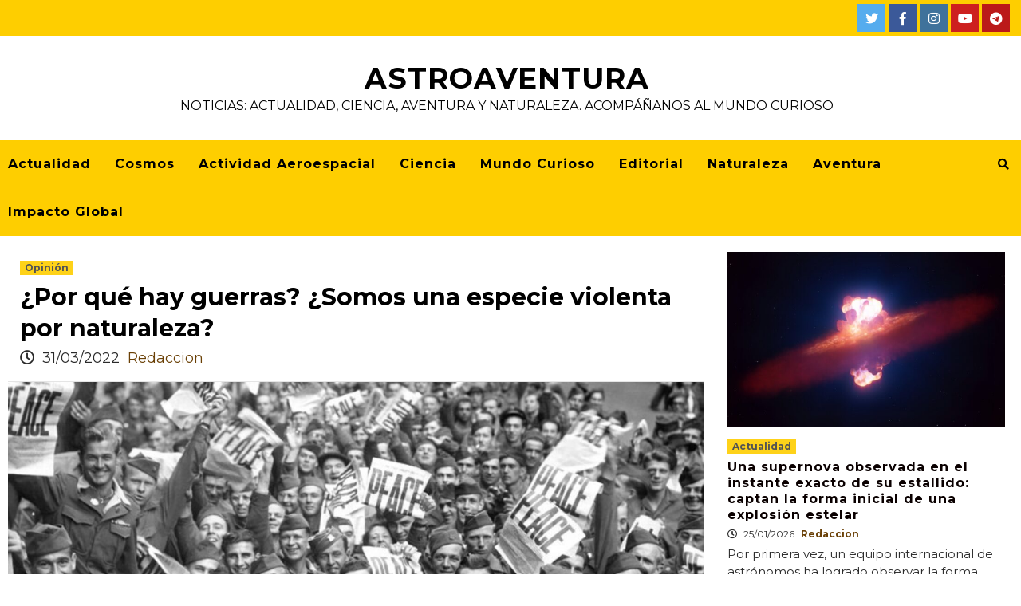

--- FILE ---
content_type: text/html; charset=UTF-8
request_url: https://astroaventura.net/opinion/por-que-hay-guerras-somos-una-especie-violenta-por-naturaleza/
body_size: 30057
content:
<!doctype html>
<html lang="es">
<head>
    <meta charset="UTF-8">
    <meta name="viewport" content="width=device-width, initial-scale=1">
    <link rel="profile" href="http://gmpg.org/xfn/11">
    <meta name='robots' content='index, follow, max-image-preview:large, max-snippet:-1, max-video-preview:-1' />
<!-- Etiqueta de Google (gtag.js) modo de consentimiento dataLayer añadido por Site Kit -->
<script type="text/javascript" id="google_gtagjs-js-consent-mode-data-layer">
/* <![CDATA[ */
window.dataLayer = window.dataLayer || [];function gtag(){dataLayer.push(arguments);}
gtag('consent', 'default', {"ad_personalization":"denied","ad_storage":"denied","ad_user_data":"denied","analytics_storage":"denied","functionality_storage":"denied","security_storage":"denied","personalization_storage":"denied","region":["AT","BE","BG","CH","CY","CZ","DE","DK","EE","ES","FI","FR","GB","GR","HR","HU","IE","IS","IT","LI","LT","LU","LV","MT","NL","NO","PL","PT","RO","SE","SI","SK"],"wait_for_update":500});
window._googlesitekitConsentCategoryMap = {"statistics":["analytics_storage"],"marketing":["ad_storage","ad_user_data","ad_personalization"],"functional":["functionality_storage","security_storage"],"preferences":["personalization_storage"]};
window._googlesitekitConsents = {"ad_personalization":"denied","ad_storage":"denied","ad_user_data":"denied","analytics_storage":"denied","functionality_storage":"denied","security_storage":"denied","personalization_storage":"denied","region":["AT","BE","BG","CH","CY","CZ","DE","DK","EE","ES","FI","FR","GB","GR","HR","HU","IE","IS","IT","LI","LT","LU","LV","MT","NL","NO","PL","PT","RO","SE","SI","SK"],"wait_for_update":500};
/* ]]> */
</script>
<!-- Fin de la etiqueta Google (gtag.js) modo de consentimiento dataLayer añadido por Site Kit -->

	<!-- This site is optimized with the Yoast SEO Premium plugin v26.7 (Yoast SEO v26.7) - https://yoast.com/wordpress/plugins/seo/ -->
	<title>¿Por qué hay guerras? ¿Somos una especie violenta por naturaleza?</title>
	<link rel="canonical" href="https://astroaventura.net/opinion/por-que-hay-guerras-somos-una-especie-violenta-por-naturaleza/" />
	<meta property="og:locale" content="es_ES" />
	<meta property="og:type" content="article" />
	<meta property="og:title" content="¿Por qué hay guerras? ¿Somos una especie violenta por naturaleza?" />
	<meta property="og:description" content="¿Por qué hay guerras? ¿Somos una especie violenta por&nbsp;naturaleza? The Presidential Office of Ukraine / Fabio Bucciarelli, CC BY-SA David Bueno i" />
	<meta property="og:url" content="https://astroaventura.net/opinion/por-que-hay-guerras-somos-una-especie-violenta-por-naturaleza/" />
	<meta property="og:site_name" content="AstroAventura" />
	<meta property="article:publisher" content="https://www.facebook.com/AstroAventuraOficial" />
	<meta property="article:published_time" content="2022-03-31T20:06:08+00:00" />
	<meta property="article:modified_time" content="2022-03-31T20:06:11+00:00" />
	<meta property="og:image" content="https://astroaventura.net/wp-content/uploads/2022/03/HBDWWII_CS013_H-e1559730515686-1.jpg" />
	<meta property="og:image:width" content="1640" />
	<meta property="og:image:height" content="1100" />
	<meta property="og:image:type" content="image/jpeg" />
	<meta name="author" content="Redaccion" />
	<meta name="twitter:card" content="summary_large_image" />
	<meta name="twitter:creator" content="@astroaventura" />
	<meta name="twitter:site" content="@astroaventura" />
	<script type="application/ld+json" class="yoast-schema-graph">{"@context":"https://schema.org","@graph":[{"@type":"NewsArticle","@id":"https://astroaventura.net/opinion/por-que-hay-guerras-somos-una-especie-violenta-por-naturaleza/#article","isPartOf":{"@id":"https://astroaventura.net/opinion/por-que-hay-guerras-somos-una-especie-violenta-por-naturaleza/"},"author":{"name":"Redaccion","@id":"https://astroaventura.net/#/schema/person/4da704a33c42256346aef33affcb8446"},"headline":"¿Por qué hay guerras? ¿Somos una especie violenta por naturaleza?","datePublished":"2022-03-31T20:06:08+00:00","dateModified":"2022-03-31T20:06:11+00:00","mainEntityOfPage":{"@id":"https://astroaventura.net/opinion/por-que-hay-guerras-somos-una-especie-violenta-por-naturaleza/"},"wordCount":1208,"commentCount":0,"publisher":{"@id":"https://astroaventura.net/#organization"},"image":{"@id":"https://astroaventura.net/opinion/por-que-hay-guerras-somos-una-especie-violenta-por-naturaleza/#primaryimage"},"thumbnailUrl":"https://astroaventura.net/wp-content/uploads/2022/03/HBDWWII_CS013_H-e1559730515686-1.jpg","articleSection":["Opinión"],"inLanguage":"es","potentialAction":[{"@type":"CommentAction","name":"Comment","target":["https://astroaventura.net/opinion/por-que-hay-guerras-somos-una-especie-violenta-por-naturaleza/#respond"]}],"copyrightYear":"2022","copyrightHolder":{"@id":"https://astroaventura.net/#organization"}},{"@type":["WebPage","ItemPage"],"@id":"https://astroaventura.net/opinion/por-que-hay-guerras-somos-una-especie-violenta-por-naturaleza/","url":"https://astroaventura.net/opinion/por-que-hay-guerras-somos-una-especie-violenta-por-naturaleza/","name":"¿Por qué hay guerras? ¿Somos una especie violenta por naturaleza?","isPartOf":{"@id":"https://astroaventura.net/#website"},"primaryImageOfPage":{"@id":"https://astroaventura.net/opinion/por-que-hay-guerras-somos-una-especie-violenta-por-naturaleza/#primaryimage"},"image":{"@id":"https://astroaventura.net/opinion/por-que-hay-guerras-somos-una-especie-violenta-por-naturaleza/#primaryimage"},"thumbnailUrl":"https://astroaventura.net/wp-content/uploads/2022/03/HBDWWII_CS013_H-e1559730515686-1.jpg","datePublished":"2022-03-31T20:06:08+00:00","dateModified":"2022-03-31T20:06:11+00:00","breadcrumb":{"@id":"https://astroaventura.net/opinion/por-que-hay-guerras-somos-una-especie-violenta-por-naturaleza/#breadcrumb"},"inLanguage":"es","potentialAction":[{"@type":"ReadAction","target":["https://astroaventura.net/opinion/por-que-hay-guerras-somos-una-especie-violenta-por-naturaleza/"]}]},{"@type":"ImageObject","inLanguage":"es","@id":"https://astroaventura.net/opinion/por-que-hay-guerras-somos-una-especie-violenta-por-naturaleza/#primaryimage","url":"https://astroaventura.net/wp-content/uploads/2022/03/HBDWWII_CS013_H-e1559730515686-1.jpg","contentUrl":"https://astroaventura.net/wp-content/uploads/2022/03/HBDWWII_CS013_H-e1559730515686-1.jpg","width":1640,"height":1100},{"@type":"BreadcrumbList","@id":"https://astroaventura.net/opinion/por-que-hay-guerras-somos-una-especie-violenta-por-naturaleza/#breadcrumb","itemListElement":[{"@type":"ListItem","position":1,"name":"AstroAventura","item":"https://astroaventura.net/"},{"@type":"ListItem","position":2,"name":"¿Por qué hay guerras? ¿Somos una especie violenta por naturaleza?"}]},{"@type":"WebSite","@id":"https://astroaventura.net/#website","url":"https://astroaventura.net/","name":"AstroAventura","description":"Noticias: actualidad, ciencia, aventura y naturaleza. Acompáñanos al mundo curioso","publisher":{"@id":"https://astroaventura.net/#organization"},"potentialAction":[{"@type":"SearchAction","target":{"@type":"EntryPoint","urlTemplate":"https://astroaventura.net/?s={search_term_string}"},"query-input":{"@type":"PropertyValueSpecification","valueRequired":true,"valueName":"search_term_string"}}],"inLanguage":"es"},{"@type":"Organization","@id":"https://astroaventura.net/#organization","name":"AstroAventura","url":"https://astroaventura.net/","logo":{"@type":"ImageObject","inLanguage":"es","@id":"https://astroaventura.net/#/schema/logo/image/","url":"https://astroaventura.net/wp-content/uploads/2023/05/Logo-AstroAventura_negro-2.jpg","contentUrl":"https://astroaventura.net/wp-content/uploads/2023/05/Logo-AstroAventura_negro-2.jpg","width":696,"height":696,"caption":"AstroAventura"},"image":{"@id":"https://astroaventura.net/#/schema/logo/image/"},"sameAs":["https://www.facebook.com/AstroAventuraOficial","https://x.com/astroaventura","https://www.youtube.com/c/AstroAventura"]},{"@type":"Person","@id":"https://astroaventura.net/#/schema/person/4da704a33c42256346aef33affcb8446","name":"Redaccion","image":{"@type":"ImageObject","inLanguage":"es","@id":"https://astroaventura.net/#/schema/person/image/","url":"https://secure.gravatar.com/avatar/9360a85bcc2e8fd174115f5a472f382b449b5f9bc8433e32657ea9b9e0a75690?s=96&d=retro&r=g","contentUrl":"https://secure.gravatar.com/avatar/9360a85bcc2e8fd174115f5a472f382b449b5f9bc8433e32657ea9b9e0a75690?s=96&d=retro&r=g","caption":"Redaccion"},"description":"Ciencia, naturaleza, aventura. Acompáñanos en el mundo curioso.","url":"https://astroaventura.net/author/redaccion/"}]}</script>
	<!-- / Yoast SEO Premium plugin. -->


<link rel='dns-prefetch' href='//www.googletagmanager.com' />
<link rel='dns-prefetch' href='//stats.wp.com' />
<link rel='dns-prefetch' href='//fonts.googleapis.com' />
<link rel="alternate" type="application/rss+xml" title="AstroAventura &raquo; Feed" href="https://astroaventura.net/feed/" />
<link rel="alternate" type="application/rss+xml" title="AstroAventura &raquo; Feed de los comentarios" href="https://astroaventura.net/comments/feed/" />
<link rel="alternate" type="application/rss+xml" title="AstroAventura &raquo; Comentario ¿Por qué hay guerras? ¿Somos una especie violenta por naturaleza? del feed" href="https://astroaventura.net/opinion/por-que-hay-guerras-somos-una-especie-violenta-por-naturaleza/feed/" />
<link rel="alternate" title="oEmbed (JSON)" type="application/json+oembed" href="https://astroaventura.net/wp-json/oembed/1.0/embed?url=https%3A%2F%2Fastroaventura.net%2Fopinion%2Fpor-que-hay-guerras-somos-una-especie-violenta-por-naturaleza%2F" />
<link rel="alternate" title="oEmbed (XML)" type="text/xml+oembed" href="https://astroaventura.net/wp-json/oembed/1.0/embed?url=https%3A%2F%2Fastroaventura.net%2Fopinion%2Fpor-que-hay-guerras-somos-una-especie-violenta-por-naturaleza%2F&#038;format=xml" />
<style id='wp-img-auto-sizes-contain-inline-css' type='text/css'>
img:is([sizes=auto i],[sizes^="auto," i]){contain-intrinsic-size:3000px 1500px}
/*# sourceURL=wp-img-auto-sizes-contain-inline-css */
</style>
<style id='wp-emoji-styles-inline-css' type='text/css'>

	img.wp-smiley, img.emoji {
		display: inline !important;
		border: none !important;
		box-shadow: none !important;
		height: 1em !important;
		width: 1em !important;
		margin: 0 0.07em !important;
		vertical-align: -0.1em !important;
		background: none !important;
		padding: 0 !important;
	}
/*# sourceURL=wp-emoji-styles-inline-css */
</style>
<style id='classic-theme-styles-inline-css' type='text/css'>
/*! This file is auto-generated */
.wp-block-button__link{color:#fff;background-color:#32373c;border-radius:9999px;box-shadow:none;text-decoration:none;padding:calc(.667em + 2px) calc(1.333em + 2px);font-size:1.125em}.wp-block-file__button{background:#32373c;color:#fff;text-decoration:none}
/*# sourceURL=/wp-includes/css/classic-themes.min.css */
</style>
<link rel='stylesheet' id='cmplz-general-css' href='https://astroaventura.net/wp-content/plugins/complianz-gdpr-premium/assets/css/cookieblocker.min.css?ver=1743287092' type='text/css' media='all' />
<link rel='stylesheet' id='font-awesome-v5-css' href='https://astroaventura.net/wp-content/themes/covernews-pro/assets/font-awesome-v5/css/fontawesome-all.min.css?ver=6.9' type='text/css' media='all' />
<link rel='stylesheet' id='bootstrap-css' href='https://astroaventura.net/wp-content/themes/covernews-pro/assets/bootstrap/css/bootstrap.min.css?ver=6.9' type='text/css' media='all' />
<link rel='stylesheet' id='slick-css' href='https://astroaventura.net/wp-content/themes/covernews-pro/assets/slick/css/slick.min.css?ver=6.9' type='text/css' media='all' />
<link rel='stylesheet' id='sidr-css' href='https://astroaventura.net/wp-content/themes/covernews-pro/assets/sidr/css/jquery.sidr.dark.css?ver=6.9' type='text/css' media='all' />
<link rel='stylesheet' id='magnific-popup-css' href='https://astroaventura.net/wp-content/themes/covernews-pro/assets/magnific-popup/magnific-popup.css?ver=6.9' type='text/css' media='all' />
<link rel='stylesheet' id='sliderpro-css' href='https://astroaventura.net/wp-content/themes/covernews-pro/assets/slider-pro/css/slider-pro.min.css?ver=6.9' type='text/css' media='all' />
<link rel='stylesheet' id='covernews-google-fonts-css' href='https://fonts.googleapis.com/css?family=Montserrat:400,700|Montserrat:400,700&#038;subset=latin,latin-ext' type='text/css' media='all' />
<link rel='stylesheet' id='covernews-style-css' href='https://astroaventura.net/wp-content/themes/covernews-pro/style.css?ver=6.9' type='text/css' media='all' />
<style id='covernews-style-inline-css' type='text/css'>


                body .top-masthead {
        background: #fece00;
        }


    
                body .top-masthead,
        body .top-masthead a {
        color: #110200;

        }

    
                body .offcanvas-menu span,
        body .data-bg,
        body .primary-color {
        background-color: #2a2a2a;
        }

        body{
        color: #2a2a2a;
        }
    
                body .secondary-color,
        body button,
        body input[type="button"],
        body input[type="reset"],
        body input[type="submit"],
        body .site-content .search-form .search-submit,
        body .site-footer .search-form .search-submit,
        body .main-navigation,
        body .em-post-format i,
        body span.header-after:after,
        body #secondary .widget-title span:after,
        body .af-tabs.nav-tabs > li.active > a:after,
        body .af-tabs.nav-tabs > li > a:hover:after,
        body .exclusive-posts .exclusive-now,
        body span.trending-no,
        body .tagcloud a:hover{
        background: #fece00;
        }


        body.dark .latest-posts-full .header-details-wrapper .entry-title a:hover,
        body.dark .entry-title a:visited:hover,
        body.dark .entry-title a:hover,
        body.dark h3.article-title.article-title-1 a:visited:hover, 
        body.dark h3.article-title.article-title-1 a:hover, 
        body.dark .trending-posts-carousel h3.article-title a:visited:hover, 
        body.dark .trending-posts-carousel h3.article-title a:hover, 
        body.dark .exclusive-slides a:visited:hover,
        body.dark .exclusive-slides a:hover,
        body.dark .article-title.article-title-1 a:visited:hover,
        body.dark .article-title.article-title-1 a:hover,
        body.dark .article-title a:visited:hover,
        body.dark .article-title a:hover

        #wp-calendar caption,
        #wp-calendar td#today,
        .entry-title a:visited:hover,
        .entry-title a:hover,
        h3.article-title.article-title-1 a:visited:hover, 
        h3.article-title.article-title-1 a:hover, 
        .trending-posts-carousel h3.article-title a:visited:hover, 
        .trending-posts-carousel h3.article-title a:hover, 
        .exclusive-slides a:visited:hover,
        .exclusive-slides a:hover,
        .article-title.article-title-1 a:visited:hover,
        .article-title.article-title-1 a:hover,
        .article-title a:visited:hover,
        .article-title a:hover,
        body a:hover,
        body a:focus,
        body a:active,
        body .figure-categories-2 .cat-links a
        {
        color: #fece00;
        }


        body #loader:after {

        border-left-color: #fece00;

        }


    

                

        a{
        color: #6a4006;

        }

        .af-tabs.nav-tabs > li.active > a,
        .af-tabs.nav-tabs > li:hover > a,
        .af-tabs.nav-tabs > li:focus > a{
        color: #6a4006;
        }

        .social-widget-menu ul li a,
        .em-author-details ul li a,
        .tagcloud a {
        border-color: #6a4006;
        }

        a:visited{
        color: #6a4006;
        }
    
                body h1,
        body h2,
        body h2 span,
        body h3,
        body h4,
        body h5,
        body h6,
        body #primary .widget-title,
        body .af-tabs.nav-tabs > li.active > a, .af-tabs.nav-tabs > li:hover > a, .af-tabs.nav-tabs > li:focus > a{
        color: #000000;

        }
    
                body h1,
        body h2,
        body h2 span,
        body h3,
        body h4,
        body h5,
        body h6 {
        line-height: 1.3;
        }
    
    
        body .main-navigation .menu ul.menu-desktop > li > a:visited,
        body .main-navigation .menu ul.menu-desktop > li > a .fa-angle-down,
        body .main-navigation .menu ul.menu-desktop > li > a,
        body .search-icon, 
        body .search-icon:visited, 
        body .search-icon:hover, 
        body .search-icon:focus, 
        body .search-icon:active
        {
        color: #000000;
        }

        body .main-navigation ul>li>a:after
        {
        background-color: #000000;
        }

    
    
        body span.menu-description
        {
        background: #111111;
        }

    
    
        body span.menu-description
        {
        color: #000000;
        }

    

        
        body h3.article-title.article-title-1 a,
        body .trending-posts-carousel h3.article-title a,
        body .exclusive-slides a
        {
        color: #0a0000;
        }

        body h3.article-title.article-title-1 a:visited,
        body .trending-posts-carousel h3.article-title a:visited,
        body .exclusive-slides a:visited
        {
        color: #0a0000;
        }

    
                body .slider-figcaption-1 .slide-title a,
        body .categorized-story .title-heading .article-title-2 a,
        body .full-plus-list .spotlight-post:first-of-type figcaption h3 a{
        color: #eeee22;
        }

        body .slider-figcaption-1 .slide-title a:visited,
        body .categorized-story .title-heading .article-title-2 a:visited,
        body .full-plus-list .spotlight-post:first-of-type figcaption h3 a:visited{
        color: #eeee22;
        }


    
            body .figure-categories-bg .em-post-format:before{
        background: #000000;
        }
        body span.trending-no,
        body .em-post-format{
        color: #000000;
        }

    

                body,
        body button,
        body input,
        body select,
        body optgroup,
        body textarea {
        font-family: Montserrat;
        }

    
                body h1,
        body h2,
        body h3,
        body h4,
        body h5,
        body h6,
        body .main-navigation a,
        body .font-family-1,
        body .site-description,
        body .trending-posts-line,
        body .exclusive-posts,
        body .widget-title,
        body .em-widget-subtitle,
        body .grid-item-metadata .item-metadata,
        body .af-navcontrols .slide-count,
        body .figure-categories .cat-links,
        body .nav-links a {
        font-family: Montserrat;
        }

    

                .article-title, .site-branding .site-title, .main-navigation .menu ul li a, .slider-figcaption .slide-title {
        letter-spacing: 1px;
        line-height: 1.3;
        }

            <!--        category color starts-->

        
        body .figure-categories .cat-links a.category-color-1 {
        background-color: #fece00;
        }

        body .trending-story .figure-categories .cat-links a.covernews-categories.category-color-1,
        body .list .spotlight-post .figure-categories .cat-links a.covernews-categories.category-color-1,
        body .full-plus-list .spotlight-post .figure-categories .cat-links a.covernews-categories.category-color-1,
        body .covernews_tabbed_posts_widget .figure-categories .cat-links a.covernews-categories.category-color-1,
        body .trending-posts-vertical-carousel .figure-categories .cat-links a.covernews-categories.category-color-1

        {
        color: #fece00;
        }

        body .full-plus-list .spotlight-post:first-of-type .figure-categories .cat-links a.covernews-categories.category-color-1,
        body .full-plus-list .spotlight-post:first-of-type .figure-categories .cat-links a.covernews-categories,
        body .figure-categories .cat-links a.covernews-categories
        {
        color: #ffffff;
        background-color: #fece00;
        }

        body span.header-after.category-color-1:after{
        background: #fece00;
        }

    

        
        body .figure-categories .cat-links a.category-color-2 {
        background-color: #fece00;
        }

        body .trending-story .figure-categories .cat-links a.covernews-categories.category-color-2,
        body .list .spotlight-post .figure-categories .cat-links a.covernews-categories.category-color-2,
        body .full-plus-list .spotlight-post .figure-categories .cat-links a.covernews-categories.category-color-2,
        body .covernews_tabbed_posts_widget .figure-categories .cat-links a.covernews-categories.category-color-2,
        body .trending-posts-vertical-carousel .figure-categories .cat-links a.covernews-categories.category-color-2
        {
        color: #fece00;
        }

        body .full-plus-list .spotlight-post:first-of-type .figure-categories .cat-links a.covernews-categories.category-color-2{
        color: #ffffff;
        background-color: #fece00;
        }

        body span.header-after.category-color-2:after{
        background: #fece00;
        }
    
        
        body .figure-categories .cat-links a.category-color-3 {
        background-color: #fece00;
        }

        body .trending-story .figure-categories .cat-links a.covernews-categories.category-color-3,
        body .list .spotlight-post .figure-categories .cat-links a.covernews-categories.category-color-3,
        body .full-plus-list .spotlight-post .figure-categories .cat-links a.covernews-categories.category-color-3,
        body .covernews_tabbed_posts_widget .figure-categories .cat-links a.covernews-categories.category-color-3,
        body .trending-posts-vertical-carousel .figure-categories .cat-links a.covernews-categories.category-color-3
        {
        color: #fece00;
        }

        body .full-plus-list .spotlight-post:first-of-type .figure-categories .cat-links a.covernews-categories.category-color-3{
        color: #ffffff;
        background-color: #fece00;
        }

        body span.header-after.category-color-3:after{
        background: #fece00;
        }
    
        
        body .figure-categories .cat-links a.category-color-4 {
        background-color: #fece00;
        }

        body .trending-story .figure-categories .cat-links a.covernews-categories.category-color-4,
        body .list .spotlight-post .figure-categories .cat-links a.covernews-categories.category-color-4,
        body .full-plus-list .spotlight-post .figure-categories .cat-links a.covernews-categories.category-color-4,
        body .covernews_tabbed_posts_widget .figure-categories .cat-links a.covernews-categories.category-color-4,
        body .trending-posts-vertical-carousel .figure-categories .cat-links a.covernews-categories.category-color-4
        {
        color: #fece00;
        }

        body .full-plus-list .spotlight-post:first-of-type .figure-categories .cat-links a.covernews-categories.category-color-4{
        color: #ffffff;
        background-color: #fece00;
        }

        body span.header-after.category-color-4:after{
        background: #fece00;
        }
    
        
        body .figure-categories .cat-links a.category-color-5 {
        background-color: #fece00;
        }

        body .trending-story .figure-categories .cat-links a.covernews-categories.category-color-5,
        body .list .spotlight-post .figure-categories .cat-links a.covernews-categories.category-color-5,
        body .full-plus-list .spotlight-post .figure-categories .cat-links a.covernews-categories.category-color-5,
        body .covernews_tabbed_posts_widget .figure-categories .cat-links a.covernews-categories.category-color-5,
        body .trending-posts-vertical-carousel .figure-categories .cat-links a.covernews-categories.category-color-5
        {
        color: #fece00;
        }

        body .full-plus-list .spotlight-post:first-of-type .figure-categories .cat-links a.covernews-categories.category-color-5{
        color: #ffffff;
        background-color: #fece00;
        }

        body span.header-after.category-color-5:after{
        background: #fece00;
        }
    
        
        body .figure-categories .cat-links a.category-color-6 {
        background-color: #fece00;
        }

        body .trending-story .figure-categories .cat-links a.covernews-categories.category-color-6,
        body .list .spotlight-post .figure-categories .cat-links a.covernews-categories.category-color-6,
        body .full-plus-list .spotlight-post .figure-categories .cat-links a.covernews-categories.category-color-6,
        body .covernews_tabbed_posts_widget .figure-categories .cat-links a.covernews-categories.category-color-6,
        body .trending-posts-vertical-carousel .figure-categories .cat-links a.covernews-categories.category-color-6
        {
        color: #fece00;
        }

        body .full-plus-list .spotlight-post:first-of-type .figure-categories .cat-links a.covernews-categories.category-color-6{
        color: #ffffff;
        background-color: #fece00;
        }

        body span.header-after.category-color-6:after{
        background: #fece00;
        }
    
        
        body .figure-categories .cat-links a.category-color-7 {
        background-color: #fece00;
        }

        body .trending-story .figure-categories .cat-links a.covernews-categories.category-color-7,
        body .list .spotlight-post .figure-categories .cat-links a.covernews-categories.category-color-7,
        body .full-plus-list .spotlight-post .figure-categories .cat-links a.covernews-categories.category-color-7,
        body .covernews_tabbed_posts_widget .figure-categories .cat-links a.covernews-categories.category-color-7,
        body .trending-posts-vertical-carousel .figure-categories .cat-links a.covernews-categories.category-color-7
        {
        color: #fece00;
        }

        body .full-plus-list .spotlight-post:first-of-type .figure-categories .cat-links a.covernews-categories.category-color-7{
        color: #ffffff;
        background-color: #fece00;
        }

        body span.header-after.category-color-7:after{
        background: #fece00;
        }
    
        
        body .figure-categories .cat-links a.category-color-8 {
        background-color: #fece00;
        color: #404040;
        }

        body .trending-story .figure-categories .cat-links a.covernews-categories.category-color-8,
        body .list .spotlight-post .figure-categories .cat-links a.covernews-categories.category-color-8,
        body .full-plus-list .spotlight-post .figure-categories .cat-links a.covernews-categories.category-color-8,
        body .covernews_tabbed_posts_widget .figure-categories .cat-links a.covernews-categories.category-color-8,
        body .trending-posts-vertical-carousel .figure-categories .cat-links a.covernews-categories.category-color-8
        {
        color: #404040;
        }

        body .full-plus-list .spotlight-post:first-of-type .figure-categories .cat-links a.covernews-categories.category-color-8{
        color: #404040;
        background-color: #fece00;
        }

        body span.header-after.category-color-8:after{
        background: #fece00;
        color: #404040;
        }
    
                body .site-footer .primary-footer{
        background: #ffffff;

        }

    
                body .site-footer,
        body .site-footer .widget-title span,
        body .site-footer .site-title a,
        body .site-footer .site-description,
        body .site-footer a {
        color: #ffffff;

        }

        .site-footer .social-widget-menu ul li a,
        .site-footer .em-author-details ul li a,
        .site-footer .tagcloud a
        {
        border-color: #ffffff;
        }

        .site-footer a:visited {
        color: #ffffff;
        }


    
                body .site-info {
        background: #fece00;

        }

    
                body .site-info,
        body .site-info a {
        color: #000000;

        }

    
                body .mailchimp-block {
        background: #1f2125;

        }
    

                body .mc4wp-form-fields input[type="text"], body .mc4wp-form-fields input[type="email"] {
        border-color: #4d5b73;

        }
    
        @media only screen and (min-width: 1025px) and (max-width: 1599px) {

                body .af-main-banner .slider-figcaption .slide-title {
        font-size: 25px;
        }


    

        
        body .af-tabs.nav-tabs > li > a,
        body #secondary .af-tabs.nav-tabs > li > a,
        body #primary .af-tabs.nav-tabs > li > a,
        body footer .widget-title,
        body #secondary .widget-title span,
        body span.header-after
        {
        font-size: 20px;
        }

    

        
        body.archive .content-area .page-title,
        body.search-results .content-area .header-title-wrapper .page-title,
        body header.entry-header h1.entry-title{
        font-size: 30px;
        }

    
                body #primary .em-widget-subtitle {
        font-size: 20px;
        }

    

        }
        <!--        end if media query-->

        
/*# sourceURL=covernews-style-inline-css */
</style>
<link rel='stylesheet' id='elementor-icons-css' href='https://astroaventura.net/wp-content/plugins/elementor/assets/lib/eicons/css/elementor-icons.min.css?ver=5.44.0' type='text/css' media='all' />
<link rel='stylesheet' id='elementor-frontend-css' href='https://astroaventura.net/wp-content/plugins/elementor/assets/css/frontend.min.css?ver=3.33.1' type='text/css' media='all' />
<link rel='stylesheet' id='elementor-post-42718-css' href='https://astroaventura.net/wp-content/uploads/elementor/css/post-42718.css?ver=1768271563' type='text/css' media='all' />
<link rel='stylesheet' id='sharedaddy-css' href='https://astroaventura.net/wp-content/plugins/jetpack/modules/sharedaddy/sharing.css?ver=15.4' type='text/css' media='all' />
<link rel='stylesheet' id='social-logos-css' href='https://astroaventura.net/wp-content/plugins/jetpack/_inc/social-logos/social-logos.min.css?ver=15.4' type='text/css' media='all' />
<link rel='stylesheet' id='elementor-gf-local-roboto-css' href='https://astroaventura.net/wp-content/uploads/elementor/google-fonts/css/roboto.css?ver=1742306502' type='text/css' media='all' />
<link rel='stylesheet' id='elementor-gf-local-robotoslab-css' href='https://astroaventura.net/wp-content/uploads/elementor/google-fonts/css/robotoslab.css?ver=1742306507' type='text/css' media='all' />
<style id='quads-styles-inline-css' type='text/css'>

    .quads-location ins.adsbygoogle {
        background: transparent !important;
    }.quads-location .quads_rotator_img{ opacity:1 !important;}
    .quads.quads_ad_container { display: grid; grid-template-columns: auto; grid-gap: 10px; padding: 10px; }
    .grid_image{animation: fadeIn 0.5s;-webkit-animation: fadeIn 0.5s;-moz-animation: fadeIn 0.5s;
        -o-animation: fadeIn 0.5s;-ms-animation: fadeIn 0.5s;}
    .quads-ad-label { font-size: 12px; text-align: center; color: #333;}
    .quads_click_impression { display: none;} .quads-location, .quads-ads-space{max-width:100%;} @media only screen and (max-width: 480px) { .quads-ads-space, .penci-builder-element .quads-ads-space{max-width:340px;}}
/*# sourceURL=quads-styles-inline-css */
</style>
<script type="text/javascript" src="https://astroaventura.net/wp-content/plugins/complianz-gdpr-premium/pro/tcf-stub/build/index.js?ver=1743287094" id="cmplz-tcf-stub-js"></script>
<script type="text/javascript" id="cmplz-tcf-js-extra">
/* <![CDATA[ */
var cmplz_tcf = {"cmp_url":"https://astroaventura.net/wp-content/uploads/complianz/","retention_string":"Retenci\u00f3n en d\u00edas","undeclared_string":"No declarado","isServiceSpecific":"1","excludedVendors":{"15":15,"66":66,"119":119,"139":139,"141":141,"174":174,"192":192,"262":262,"375":375,"377":377,"387":387,"427":427,"435":435,"512":512,"527":527,"569":569,"581":581,"587":587,"626":626,"644":644,"667":667,"713":713,"733":733,"736":736,"748":748,"776":776,"806":806,"822":822,"830":830,"836":836,"856":856,"879":879,"882":882,"888":888,"909":909,"970":970,"986":986,"1015":1015,"1018":1018,"1022":1022,"1039":1039,"1078":1078,"1079":1079,"1094":1094,"1149":1149,"1156":1156,"1167":1167,"1173":1173,"1199":1199,"1211":1211,"1216":1216,"1252":1252,"1263":1263,"1298":1298,"1305":1305,"1342":1342,"1343":1343,"1355":1355,"1365":1365,"1366":1366,"1368":1368,"1371":1371,"1373":1373,"1391":1391,"1405":1405,"1418":1418,"1423":1423,"1425":1425,"1440":1440,"1442":1442,"1482":1482,"1492":1492,"1496":1496,"1503":1503,"1508":1508,"1509":1509,"1510":1510,"1519":1519},"purposes":[1,2,3,4,5,6,7,8,9,10,11],"specialPurposes":[1,2,3],"features":[1,2,3],"specialFeatures":[],"publisherCountryCode":"ES","lspact":"N","ccpa_applies":"","ac_mode":"1","debug":"","prefix":"cmplz_"};
//# sourceURL=cmplz-tcf-js-extra
/* ]]> */
</script>
<script defer type="text/javascript" src="https://astroaventura.net/wp-content/plugins/complianz-gdpr-premium/pro/tcf/build/index.js?ver=ac97b875c813a47a08cb" id="cmplz-tcf-js"></script>
<script type="text/javascript" src="https://astroaventura.net/wp-includes/js/jquery/jquery.min.js?ver=3.7.1" id="jquery-core-js"></script>
<script type="text/javascript" src="https://astroaventura.net/wp-includes/js/jquery/jquery-migrate.min.js?ver=3.4.1" id="jquery-migrate-js"></script>

<!-- Fragmento de código de la etiqueta de Google (gtag.js) añadida por Site Kit -->
<!-- Fragmento de código de Google Analytics añadido por Site Kit -->
<script type="text/javascript" src="https://www.googletagmanager.com/gtag/js?id=G-5N8Z1J7J2R" id="google_gtagjs-js" async></script>
<script type="text/javascript" id="google_gtagjs-js-after">
/* <![CDATA[ */
window.dataLayer = window.dataLayer || [];function gtag(){dataLayer.push(arguments);}
gtag("set","linker",{"domains":["astroaventura.net"]});
gtag("js", new Date());
gtag("set", "developer_id.dZTNiMT", true);
gtag("config", "G-5N8Z1J7J2R", {"googlesitekit_post_type":"post","googlesitekit_post_date":"20220331","googlesitekit_post_author":"Redaccion"});
 window._googlesitekit = window._googlesitekit || {}; window._googlesitekit.throttledEvents = []; window._googlesitekit.gtagEvent = (name, data) => { var key = JSON.stringify( { name, data } ); if ( !! window._googlesitekit.throttledEvents[ key ] ) { return; } window._googlesitekit.throttledEvents[ key ] = true; setTimeout( () => { delete window._googlesitekit.throttledEvents[ key ]; }, 5 ); gtag( "event", name, { ...data, event_source: "site-kit" } ); }; 
//# sourceURL=google_gtagjs-js-after
/* ]]> */
</script>
<link rel="https://api.w.org/" href="https://astroaventura.net/wp-json/" /><link rel="alternate" title="JSON" type="application/json" href="https://astroaventura.net/wp-json/wp/v2/posts/21340" /><link rel="EditURI" type="application/rsd+xml" title="RSD" href="https://astroaventura.net/xmlrpc.php?rsd" />
<meta name="generator" content="WordPress 6.9" />
<link rel='shortlink' href='https://astroaventura.net/?p=21340' />
<meta name="generator" content="Site Kit by Google 1.170.0" /><script type="text/javascript" async="async" src="//widgets.outbrain.com/outbrain.js"></script>

<!-- StarBox - the Author Box for Humans 3.5.4, visit: https://wordpress.org/plugins/starbox/ -->
<meta property="article:author" content="https://www.facebook.com/AstroAventuraOficial" />
<!-- /StarBox - the Author Box for Humans -->

<link rel='stylesheet' id='82e7892d91-css' href='https://astroaventura.net/wp-content/plugins/starbox/themes/drop-down/css/frontend.min.css?ver=3.5.4' type='text/css' media='all' />
<script type="text/javascript" src="https://astroaventura.net/wp-content/plugins/starbox/themes/drop-down/js/frontend.min.js?ver=3.5.4" id="30798cf69a-js"></script>
<link rel='stylesheet' id='37a58280fe-css' href='https://astroaventura.net/wp-content/plugins/starbox/themes/admin/css/hidedefault.min.css?ver=3.5.4' type='text/css' media='all' />
	<style>img#wpstats{display:none}</style>
					<style>.cmplz-hidden {
					display: none !important;
				}</style><script src="//pagead2.googlesyndication.com/pagead/js/adsbygoogle.js"></script><script>document.cookie = 'quads_browser_width='+screen.width;</script><meta name="generator" content="Elementor 3.33.1; features: additional_custom_breakpoints; settings: css_print_method-external, google_font-enabled, font_display-auto">
			<style>
				.e-con.e-parent:nth-of-type(n+4):not(.e-lazyloaded):not(.e-no-lazyload),
				.e-con.e-parent:nth-of-type(n+4):not(.e-lazyloaded):not(.e-no-lazyload) * {
					background-image: none !important;
				}
				@media screen and (max-height: 1024px) {
					.e-con.e-parent:nth-of-type(n+3):not(.e-lazyloaded):not(.e-no-lazyload),
					.e-con.e-parent:nth-of-type(n+3):not(.e-lazyloaded):not(.e-no-lazyload) * {
						background-image: none !important;
					}
				}
				@media screen and (max-height: 640px) {
					.e-con.e-parent:nth-of-type(n+2):not(.e-lazyloaded):not(.e-no-lazyload),
					.e-con.e-parent:nth-of-type(n+2):not(.e-lazyloaded):not(.e-no-lazyload) * {
						background-image: none !important;
					}
				}
			</style>
			        <style type="text/css">
                        .site-title a,
            .site-header .site-branding .site-title a:visited,
            .site-header .site-branding .site-title a:hover,
            .site-description {
                color: #000000;
            }

            .header-layout-3 .site-header .site-branding .site-title,
            .site-branding .site-title {
                font-size: 36px;
            }

            @media only screen and (max-width: 640px) {
                .header-layout-3 .site-header .site-branding .site-title,
                .site-branding .site-title {
                    font-size: 40px;

                }
              }   

           @media only screen and (max-width: 375px) {
                    .header-layout-3 .site-header .site-branding .site-title,
                    .site-branding .site-title {
                        font-size: 32px;

                    }
                }

            

        </style>
        <style type="text/css" id="custom-background-css">
body.custom-background { background-color: #ffffff; }
</style>
	<meta name="redi-version" content="1.2.7" /><link rel="icon" href="https://astroaventura.net/wp-content/uploads/2025/03/Logo-AstroAventura.png" sizes="32x32" />
<link rel="icon" href="https://astroaventura.net/wp-content/uploads/2025/03/Logo-AstroAventura.png" sizes="192x192" />
<link rel="apple-touch-icon" href="https://astroaventura.net/wp-content/uploads/2025/03/Logo-AstroAventura.png" />
<meta name="msapplication-TileImage" content="https://astroaventura.net/wp-content/uploads/2025/03/Logo-AstroAventura.png" />
<style id='global-styles-inline-css' type='text/css'>
:root{--wp--preset--aspect-ratio--square: 1;--wp--preset--aspect-ratio--4-3: 4/3;--wp--preset--aspect-ratio--3-4: 3/4;--wp--preset--aspect-ratio--3-2: 3/2;--wp--preset--aspect-ratio--2-3: 2/3;--wp--preset--aspect-ratio--16-9: 16/9;--wp--preset--aspect-ratio--9-16: 9/16;--wp--preset--color--black: #000000;--wp--preset--color--cyan-bluish-gray: #abb8c3;--wp--preset--color--white: #ffffff;--wp--preset--color--pale-pink: #f78da7;--wp--preset--color--vivid-red: #cf2e2e;--wp--preset--color--luminous-vivid-orange: #ff6900;--wp--preset--color--luminous-vivid-amber: #fcb900;--wp--preset--color--light-green-cyan: #7bdcb5;--wp--preset--color--vivid-green-cyan: #00d084;--wp--preset--color--pale-cyan-blue: #8ed1fc;--wp--preset--color--vivid-cyan-blue: #0693e3;--wp--preset--color--vivid-purple: #9b51e0;--wp--preset--gradient--vivid-cyan-blue-to-vivid-purple: linear-gradient(135deg,rgb(6,147,227) 0%,rgb(155,81,224) 100%);--wp--preset--gradient--light-green-cyan-to-vivid-green-cyan: linear-gradient(135deg,rgb(122,220,180) 0%,rgb(0,208,130) 100%);--wp--preset--gradient--luminous-vivid-amber-to-luminous-vivid-orange: linear-gradient(135deg,rgb(252,185,0) 0%,rgb(255,105,0) 100%);--wp--preset--gradient--luminous-vivid-orange-to-vivid-red: linear-gradient(135deg,rgb(255,105,0) 0%,rgb(207,46,46) 100%);--wp--preset--gradient--very-light-gray-to-cyan-bluish-gray: linear-gradient(135deg,rgb(238,238,238) 0%,rgb(169,184,195) 100%);--wp--preset--gradient--cool-to-warm-spectrum: linear-gradient(135deg,rgb(74,234,220) 0%,rgb(151,120,209) 20%,rgb(207,42,186) 40%,rgb(238,44,130) 60%,rgb(251,105,98) 80%,rgb(254,248,76) 100%);--wp--preset--gradient--blush-light-purple: linear-gradient(135deg,rgb(255,206,236) 0%,rgb(152,150,240) 100%);--wp--preset--gradient--blush-bordeaux: linear-gradient(135deg,rgb(254,205,165) 0%,rgb(254,45,45) 50%,rgb(107,0,62) 100%);--wp--preset--gradient--luminous-dusk: linear-gradient(135deg,rgb(255,203,112) 0%,rgb(199,81,192) 50%,rgb(65,88,208) 100%);--wp--preset--gradient--pale-ocean: linear-gradient(135deg,rgb(255,245,203) 0%,rgb(182,227,212) 50%,rgb(51,167,181) 100%);--wp--preset--gradient--electric-grass: linear-gradient(135deg,rgb(202,248,128) 0%,rgb(113,206,126) 100%);--wp--preset--gradient--midnight: linear-gradient(135deg,rgb(2,3,129) 0%,rgb(40,116,252) 100%);--wp--preset--font-size--small: 13px;--wp--preset--font-size--medium: 20px;--wp--preset--font-size--large: 36px;--wp--preset--font-size--x-large: 42px;--wp--preset--spacing--20: 0.44rem;--wp--preset--spacing--30: 0.67rem;--wp--preset--spacing--40: 1rem;--wp--preset--spacing--50: 1.5rem;--wp--preset--spacing--60: 2.25rem;--wp--preset--spacing--70: 3.38rem;--wp--preset--spacing--80: 5.06rem;--wp--preset--shadow--natural: 6px 6px 9px rgba(0, 0, 0, 0.2);--wp--preset--shadow--deep: 12px 12px 50px rgba(0, 0, 0, 0.4);--wp--preset--shadow--sharp: 6px 6px 0px rgba(0, 0, 0, 0.2);--wp--preset--shadow--outlined: 6px 6px 0px -3px rgb(255, 255, 255), 6px 6px rgb(0, 0, 0);--wp--preset--shadow--crisp: 6px 6px 0px rgb(0, 0, 0);}:where(.is-layout-flex){gap: 0.5em;}:where(.is-layout-grid){gap: 0.5em;}body .is-layout-flex{display: flex;}.is-layout-flex{flex-wrap: wrap;align-items: center;}.is-layout-flex > :is(*, div){margin: 0;}body .is-layout-grid{display: grid;}.is-layout-grid > :is(*, div){margin: 0;}:where(.wp-block-columns.is-layout-flex){gap: 2em;}:where(.wp-block-columns.is-layout-grid){gap: 2em;}:where(.wp-block-post-template.is-layout-flex){gap: 1.25em;}:where(.wp-block-post-template.is-layout-grid){gap: 1.25em;}.has-black-color{color: var(--wp--preset--color--black) !important;}.has-cyan-bluish-gray-color{color: var(--wp--preset--color--cyan-bluish-gray) !important;}.has-white-color{color: var(--wp--preset--color--white) !important;}.has-pale-pink-color{color: var(--wp--preset--color--pale-pink) !important;}.has-vivid-red-color{color: var(--wp--preset--color--vivid-red) !important;}.has-luminous-vivid-orange-color{color: var(--wp--preset--color--luminous-vivid-orange) !important;}.has-luminous-vivid-amber-color{color: var(--wp--preset--color--luminous-vivid-amber) !important;}.has-light-green-cyan-color{color: var(--wp--preset--color--light-green-cyan) !important;}.has-vivid-green-cyan-color{color: var(--wp--preset--color--vivid-green-cyan) !important;}.has-pale-cyan-blue-color{color: var(--wp--preset--color--pale-cyan-blue) !important;}.has-vivid-cyan-blue-color{color: var(--wp--preset--color--vivid-cyan-blue) !important;}.has-vivid-purple-color{color: var(--wp--preset--color--vivid-purple) !important;}.has-black-background-color{background-color: var(--wp--preset--color--black) !important;}.has-cyan-bluish-gray-background-color{background-color: var(--wp--preset--color--cyan-bluish-gray) !important;}.has-white-background-color{background-color: var(--wp--preset--color--white) !important;}.has-pale-pink-background-color{background-color: var(--wp--preset--color--pale-pink) !important;}.has-vivid-red-background-color{background-color: var(--wp--preset--color--vivid-red) !important;}.has-luminous-vivid-orange-background-color{background-color: var(--wp--preset--color--luminous-vivid-orange) !important;}.has-luminous-vivid-amber-background-color{background-color: var(--wp--preset--color--luminous-vivid-amber) !important;}.has-light-green-cyan-background-color{background-color: var(--wp--preset--color--light-green-cyan) !important;}.has-vivid-green-cyan-background-color{background-color: var(--wp--preset--color--vivid-green-cyan) !important;}.has-pale-cyan-blue-background-color{background-color: var(--wp--preset--color--pale-cyan-blue) !important;}.has-vivid-cyan-blue-background-color{background-color: var(--wp--preset--color--vivid-cyan-blue) !important;}.has-vivid-purple-background-color{background-color: var(--wp--preset--color--vivid-purple) !important;}.has-black-border-color{border-color: var(--wp--preset--color--black) !important;}.has-cyan-bluish-gray-border-color{border-color: var(--wp--preset--color--cyan-bluish-gray) !important;}.has-white-border-color{border-color: var(--wp--preset--color--white) !important;}.has-pale-pink-border-color{border-color: var(--wp--preset--color--pale-pink) !important;}.has-vivid-red-border-color{border-color: var(--wp--preset--color--vivid-red) !important;}.has-luminous-vivid-orange-border-color{border-color: var(--wp--preset--color--luminous-vivid-orange) !important;}.has-luminous-vivid-amber-border-color{border-color: var(--wp--preset--color--luminous-vivid-amber) !important;}.has-light-green-cyan-border-color{border-color: var(--wp--preset--color--light-green-cyan) !important;}.has-vivid-green-cyan-border-color{border-color: var(--wp--preset--color--vivid-green-cyan) !important;}.has-pale-cyan-blue-border-color{border-color: var(--wp--preset--color--pale-cyan-blue) !important;}.has-vivid-cyan-blue-border-color{border-color: var(--wp--preset--color--vivid-cyan-blue) !important;}.has-vivid-purple-border-color{border-color: var(--wp--preset--color--vivid-purple) !important;}.has-vivid-cyan-blue-to-vivid-purple-gradient-background{background: var(--wp--preset--gradient--vivid-cyan-blue-to-vivid-purple) !important;}.has-light-green-cyan-to-vivid-green-cyan-gradient-background{background: var(--wp--preset--gradient--light-green-cyan-to-vivid-green-cyan) !important;}.has-luminous-vivid-amber-to-luminous-vivid-orange-gradient-background{background: var(--wp--preset--gradient--luminous-vivid-amber-to-luminous-vivid-orange) !important;}.has-luminous-vivid-orange-to-vivid-red-gradient-background{background: var(--wp--preset--gradient--luminous-vivid-orange-to-vivid-red) !important;}.has-very-light-gray-to-cyan-bluish-gray-gradient-background{background: var(--wp--preset--gradient--very-light-gray-to-cyan-bluish-gray) !important;}.has-cool-to-warm-spectrum-gradient-background{background: var(--wp--preset--gradient--cool-to-warm-spectrum) !important;}.has-blush-light-purple-gradient-background{background: var(--wp--preset--gradient--blush-light-purple) !important;}.has-blush-bordeaux-gradient-background{background: var(--wp--preset--gradient--blush-bordeaux) !important;}.has-luminous-dusk-gradient-background{background: var(--wp--preset--gradient--luminous-dusk) !important;}.has-pale-ocean-gradient-background{background: var(--wp--preset--gradient--pale-ocean) !important;}.has-electric-grass-gradient-background{background: var(--wp--preset--gradient--electric-grass) !important;}.has-midnight-gradient-background{background: var(--wp--preset--gradient--midnight) !important;}.has-small-font-size{font-size: var(--wp--preset--font-size--small) !important;}.has-medium-font-size{font-size: var(--wp--preset--font-size--medium) !important;}.has-large-font-size{font-size: var(--wp--preset--font-size--large) !important;}.has-x-large-font-size{font-size: var(--wp--preset--font-size--x-large) !important;}
/*# sourceURL=global-styles-inline-css */
</style>
</head>

<body class="wp-singular post-template-default single single-post postid-21340 single-format-standard custom-background wp-embed-responsive wp-theme-covernews-pro default-content-layout default single-content-mode-default header-image-default align-content-left elementor-default elementor-kit-42718 elementor-page elementor-page-21340">


<div id="page" class="site">
    <a class="skip-link screen-reader-text" href="#content">Skip to content</a>

<div class="header-layout-3">
    <div class="top-masthead">

        <div class="container">
            <div class="row">
                                                    <div class="col-xs-12 col-sm-12 col-md-4 pull-right">
                        <div class="social-navigation"><ul id="social-menu" class="menu"><li id="menu-item-45" class="menu-item menu-item-type-custom menu-item-object-custom menu-item-45"><a href="https://twitter.com/AstroAventura"><span class="screen-reader-text">Twitter</span></a></li>
<li id="menu-item-5240" class="menu-item menu-item-type-custom menu-item-object-custom menu-item-5240"><a href="https://www.facebook.com/AstroAventuraOficial"><span class="screen-reader-text">Facebook</span></a></li>
<li id="menu-item-21438" class="menu-item menu-item-type-custom menu-item-object-custom menu-item-21438"><a href="https://www.instagram.com/astroaventura_oficial/"><span class="screen-reader-text">Instagram</span></a></li>
<li id="menu-item-6796" class="menu-item menu-item-type-custom menu-item-object-custom menu-item-6796"><a href="https://www.youtube.com/channel/UC2Y3mma_xQehzwpIcE_tTAg"><span class="screen-reader-text">Youtube</span></a></li>
<li id="menu-item-12816" class="menu-item menu-item-type-custom menu-item-object-custom menu-item-12816"><a href="https://t.me/astroaventura"><span class="screen-reader-text">Telegram</span></a></li>
</ul></div>                    </div>
                            </div>
        </div>
    </div> <!--    Topbar Ends-->
<header id="masthead" class="site-header">
        <div class="masthead-banner " data-background="">
        <div class="container">
            <div class="row">
                <div class="col-md-12">
                    <div class="site-branding">
                                                    <p class="site-title font-family-1">
                                <a href="https://astroaventura.net/"
                                   rel="home">AstroAventura</a>
                            </p>
                        
                                                    <p class="site-description">Noticias: actualidad, ciencia, aventura y naturaleza. Acompáñanos al mundo curioso</p>
                                            </div>
                </div>
                <div class="col-md-12">
                                    </div>
            </div>
        </div>
    </div>
    <nav id="site-navigation" class="main-navigation">
        <div class="container">
            <div class="row">
                <div class="kol-12">
                    <div class="navigation-container">





                        <button class="toggle-menu" aria-controls="primary-menu" aria-expanded="false">
                                <span class="screen-reader-text">Primary Menu</span>
                                 <i class="ham"></i>
                        </button>
                        <span class="af-mobile-site-title-wrap">
                                                        <p class="site-title font-family-1">
                                <a href="https://astroaventura.net/"
                                   rel="home">AstroAventura</a>
                            </p>
                        </span>
                        <div class="menu main-menu"><ul id="primary-menu" class="menu"><li id="menu-item-422" class="menu-item menu-item-type-taxonomy menu-item-object-category menu-item-422"><a href="https://astroaventura.net/actualidad/">Actualidad</a></li>
<li id="menu-item-419" class="menu-item menu-item-type-taxonomy menu-item-object-category menu-item-419"><a href="https://astroaventura.net/cosmos/">Cosmos</a></li>
<li id="menu-item-25047" class="menu-item menu-item-type-taxonomy menu-item-object-category menu-item-25047"><a href="https://astroaventura.net/aeroespacial/">Actividad Aeroespacial</a></li>
<li id="menu-item-16796" class="menu-item menu-item-type-taxonomy menu-item-object-category menu-item-16796"><a href="https://astroaventura.net/ciencia/">Ciencia</a></li>
<li id="menu-item-38525" class="menu-item menu-item-type-taxonomy menu-item-object-category menu-item-38525"><a href="https://astroaventura.net/mundocurioso/">Mundo Curioso</a></li>
<li id="menu-item-38524" class="menu-item menu-item-type-taxonomy menu-item-object-category menu-item-38524"><a href="https://astroaventura.net/editorial/">Editorial</a></li>
<li id="menu-item-46147" class="menu-item menu-item-type-taxonomy menu-item-object-category menu-item-46147"><a href="https://astroaventura.net/naturaleza/">Naturaleza</a></li>
<li id="menu-item-46148" class="menu-item menu-item-type-taxonomy menu-item-object-category menu-item-46148"><a href="https://astroaventura.net/aventura/">Aventura</a></li>
<li id="menu-item-46149" class="menu-item menu-item-type-taxonomy menu-item-object-category menu-item-46149"><a href="https://astroaventura.net/impactoglobal/">Impacto Global</a></li>
</ul></div>
                        <div class="cart-search">

                            <div class="af-search-wrap">
                                <div class="search-overlay">
                                    <a href="#" title="Search" class="search-icon">
                                        <i class="fa fa-search"></i>
                                    </a>
                                    <div class="af-search-form">
                                        <form role="search" method="get" class="search-form" action="https://astroaventura.net/">
				<label>
					<span class="screen-reader-text">Buscar:</span>
					<input type="search" class="search-field" placeholder="Buscar &hellip;" value="" name="s" />
				</label>
				<input type="submit" class="search-submit" value="Buscar" />
			</form>                                    </div>
                                </div>
                            </div>
                        </div>


                    </div>
                </div>
            </div>
        </div>
    </nav>
</header>
</div>


    <div id="content" class="container">
        <div class="row">
                <div id="primary" class="content-area">
                    <main id="main" class="site-main">

                                                    <article id="post-21340" class="af-single-article post-21340 post type-post status-publish format-standard has-post-thumbnail hentry category-opinion">
                                <div class="entry-content-wrap">
                                    <header class="entry-header">

    <div class="header-details-wrapper">
        <div class="entry-header-details">
                            <div class="figure-categories figure-categories-bg">
                                        <ul class="cat-links"><li class="meta-category">
                             <a class="covernews-categories category-color-8" href="https://astroaventura.net/opinion/" alt="View all posts in Opinión"> 
                                 Opinión
                             </a>
                        </li></ul>                </div>
                        <h1 class="entry-title">¿Por qué hay guerras? ¿Somos una especie violenta por naturaleza?</h1>
            
                
        <span class="author-links">
                            <span class="item-metadata posts-date">
                <i class="far fa-clock"></i>
                    31/03/2022            </span>
                        
                <span class="item-metadata posts-author">
            <a href="https://astroaventura.net/author/redaccion/">
                Redaccion            </a>
        </span>
                    </span>
                        

                    </div>
    </div>
        <div class="aft-post-thumbnail-wrapper">    
                    <div class="post-thumbnail full-width-image">
                    <img fetchpriority="high" width="1024" height="687" src="https://astroaventura.net/wp-content/uploads/2022/03/HBDWWII_CS013_H-e1559730515686-1-1024x687.jpg" class="attachment-covernews-featured size-covernews-featured wp-post-image" alt="" decoding="async" srcset="https://astroaventura.net/wp-content/uploads/2022/03/HBDWWII_CS013_H-e1559730515686-1-1024x687.jpg 1024w, https://astroaventura.net/wp-content/uploads/2022/03/HBDWWII_CS013_H-e1559730515686-1-300x201.jpg 300w, https://astroaventura.net/wp-content/uploads/2022/03/HBDWWII_CS013_H-e1559730515686-1-768x515.jpg 768w, https://astroaventura.net/wp-content/uploads/2022/03/HBDWWII_CS013_H-e1559730515686-1-1536x1030.jpg 1536w, https://astroaventura.net/wp-content/uploads/2022/03/HBDWWII_CS013_H-e1559730515686-1.jpg 1640w" sizes="(max-width: 1024px) 100vw, 1024px" />                </div>
            
                </div>
</header><!-- .entry-header -->                                    

    <div class="entry-content">
        		<div data-elementor-type="wp-post" data-elementor-id="21340" class="elementor elementor-21340">
						<section class="elementor-section elementor-top-section elementor-element elementor-element-b21ec28 elementor-section-boxed elementor-section-height-default elementor-section-height-default" data-id="b21ec28" data-element_type="section">
						<div class="elementor-container elementor-column-gap-default">
					<div class="elementor-column elementor-col-100 elementor-top-column elementor-element elementor-element-2935016" data-id="2935016" data-element_type="column">
			<div class="elementor-widget-wrap elementor-element-populated">
						<div class="elementor-element elementor-element-62fa91f elementor-widget elementor-widget-html" data-id="62fa91f" data-element_type="widget" data-widget_type="html.default">
				<div class="elementor-widget-container">
					<script type="text/javascript" src="https://theconversation.com/javascripts/lib/content_tracker_hook.js" id="theconversation_tracker_hook" data-counter="https://counter.theconversation.com/content/178348/count?distributor=republish-lightbox-advanced" async="async"></script>
<h1 class="legacy">¿Por qué hay guerras? ¿Somos una especie violenta por naturaleza?</h1>

  <figure>
    <img decoding="async" src="https://images.theconversation.com/files/451334/original/file-20220310-23-19spmwz.jpeg?ixlib=rb-1.1.0&rect=1%2C1%2C1166%2C765&q=45&auto=format&w=754&fit=clip" />
      <figcaption>
        
        <span class="attribution"><a class="source" href="https://www.president.gov.ua/en/photos/vidkritij-list-oleni-zelenskoyi-do-predstavnikiv-svitovih-zm-4469">The Presidential Office of Ukraine / Fabio Bucciarelli</a>, <a class="license" href="http://creativecommons.org/licenses/by-sa/4.0/">CC BY-SA</a></span>
      </figcaption>
  </figure>

<span><a href="https://theconversation.com/profiles/david-bueno-i-torrens-692217">David Bueno i Torrens</a>, <em><a href="https://theconversation.com/institutions/universitat-de-barcelona-785">Universitat de Barcelona</a></em></span>

<p>Los conflictos parecen ser inherentes a la condición humana. Solo tenemos que echar una mirada  a nuestro alrededor: en estos momentos –mediados de marzo de 2022–, según la <a href="https://www.esglobal.org/autor/fride/">Fundación para las Relaciones Internacionales y el Diálogo Exterior</a>, hay al menos once guerras declaradas, sin contar con otros conflictos armados latentes en diversas partes del mundo. </p>

<p>Esto podría hacer pensar que la especie humana es especialmente violenta. ¿Es eso cierto? Porque, al mismo tiempo que se producen auténticas atrocidades, incluidos ataques premeditados contra la población civil, también vemos constantemente muestras de solidaridad y compasión excepcionales. ¿Es compatible?</p>

<h2>Competir es inherente a todos los seres vivos, la violencia no</h2>

<p>En los estudios que se realizan sobre el comportamiento humano, el <a href="http://journal-of-conflictology.uoc.edu/joc/ca/index.php/journal-of-conflictology/article/download/vol1iss2-bueno/974-1376-1-PB.pdf">conflicto</a> se define como una lucha o competencia entre individuos o entre grupos de individuos. La competencia sí es inherente a todos los seres vivos: competimos por los recursos, especialmente cuando estos son limitados. Esta competencia puede conllevar la manifestación de comportamientos agresivos y de violencia, aunque esto último, como vamos a ver, no es estrictamente necesario. </p>

<p>Y tal vez sea aquí donde se encuentre el quid de la cuestión. Porque si bien la competencia es inherente a la vida, también lo es la <a href="https://www.ncbi.nlm.nih.gov/pmc/articles/PMC7137181/">cooperación</a>.</p>

<p>En cuanto a la <a href="https://www.pnas.org/doi/10.1073/pnas.1713611115">agresividad</a>, es un rasgo de conducta presente en la mayoría de especies animales, incluidas las personas. Se genera a partir de algunas respuestas emocionales, básicamente las centradas en el miedo y la ira. Que no son sinónimos.</p>

<p>El <a href="https://es.wikipedia.org/wiki/Miedo">miedo</a> es la emoción que nos impulsa a huir o a escondernos ante una amenaza, mientras que la <a href="https://es.wikipedia.org/wiki/Ira">ira</a> nos conmina a luchar ante las supuestas amenazas, no como una manifestación de violencia sino como simple mecanismo de autoprotección. Sobre todo cuando percibimos que la huida no es una opción posible o aceptable</p>

<h2>Distinguir entre violencia y agresividad</h2>

<p>Violencia y agresividad no son palabras sinónimas. La <a href="https://www.ncbi.nlm.nih.gov/pmc/articles/PMC4176893/">violencia</a> se nutre de los comportamientos agresivos, pero va mucho más allá: los mezcla con condicionantes sociales y grupales. En este sentido, una de las fuerzas más poderosas de movilización individual y colectiva es la ideológica. </p>

<p>Las <a href="https://www.ncbi.nlm.nih.gov/pmc/articles/PMC4122242/">muestras de identidad</a>, como pueden ser las banderas y los himnos nacionales, activan la producción de <a href="https://es.wikipedia.org/wiki/Oxitocina">oxitocina</a> en el cerebro. Es una neurohormona que, entre otras muchas funciones, facilita la socialización. Pero también establece la base del <a href="https://www.ncbi.nlm.nih.gov/pmc/articles/PMC3029708/">grupalismo</a>. </p>

<p>Es un tema complejo, en el que debemos ser muy cautos. No se trata en ningún caso de buscar “buenos” y “malos”, sino de comprender por qué a veces actuamos como lo hacemos, explicar los comportamientos humanos no para justificarlos sino para contribuir a la prevención de los conflictos o, como mínimo, a la resolución dialogada de los mismos, alejada del uso de la fuerza.</p>

<h2>El grupalismo y la doble moral</h2>

<p>Profundicemos en el grupalismo, en la base de muchos conflictos. Evolutivamente, la especie humana se ha adaptado para la vida en grupos, o tribus, y el cerebro responde a ello de una manera muy peculiar. Ya desde el nacimiento, de forma <a href="https://www.ncbi.nlm.nih.gov/pmc/articles/PMC6603082/">instintiva</a>, aprende a diferenciar “los propios”, las personas de su mismo grupo, de “los otros”, las personas de otros grupos, e inmediatamente empieza a establecer una regla de doble moral.</p>

<p>Diversos <a href="https://journals.sagepub.com/doi/abs/10.1177/0963721419862289">estudios</a> han demostrado que, en adultos, a los pocos días de incorporarse por primera vez un grupo recién formado cuyos miembros no se conocían entre sí con anterioridad, uno empieza a percibir a sus compañeros como más honestos, fiables, inteligentes, trabajadores, simpáticos e incluso guapos que a los miembros de otros grupos. Aunque ni a unos ni a otros los conocía de nada previamente. La mente grupal ha entrado en acción.</p>

<p>A partir de estas diferencias, la manipulación resulta fácil. Es suficiente con incrementar la percepción de deshonestidad o de cualquier otro aspecto negativo de los miembros de otro grupo para que se inicien rivalidades innecesarias, que pueden llevar al conflicto. </p>

<p>Además, cuando esta percepción negativa es suficientemente intensa, se puede incluso llegar a <a href="https://pubmed.ncbi.nlm.nih.gov/27562010/">cosificar</a> a las personas del otro grupo. Es decir, a dejar de considerar a las personas de un grupo supuestamente rival como seres humanos, lo que facilita la barbarie a la que muchos conflictos bélicos nos tienen tristemente acostumbrados.</p>

<figure class="align-center zoomable">
            <a href="https://images.theconversation.com/files/451335/original/file-20220310-23-12qkb32.jpg?ixlib=rb-1.1.0&q=45&auto=format&w=1000&fit=clip"><img decoding="async" alt="" src="https://images.theconversation.com/files/451335/original/file-20220310-23-12qkb32.jpg?ixlib=rb-1.1.0&q=45&auto=format&w=754&fit=clip" srcset="https://images.theconversation.com/files/451335/original/file-20220310-23-12qkb32.jpg?ixlib=rb-1.1.0&q=45&auto=format&w=600&h=400&fit=crop&dpr=1 600w, https://images.theconversation.com/files/451335/original/file-20220310-23-12qkb32.jpg?ixlib=rb-1.1.0&q=30&auto=format&w=600&h=400&fit=crop&dpr=2 1200w, https://images.theconversation.com/files/451335/original/file-20220310-23-12qkb32.jpg?ixlib=rb-1.1.0&q=15&auto=format&w=600&h=400&fit=crop&dpr=3 1800w, https://images.theconversation.com/files/451335/original/file-20220310-23-12qkb32.jpg?ixlib=rb-1.1.0&q=45&auto=format&w=754&h=503&fit=crop&dpr=1 754w, https://images.theconversation.com/files/451335/original/file-20220310-23-12qkb32.jpg?ixlib=rb-1.1.0&q=30&auto=format&w=754&h=503&fit=crop&dpr=2 1508w, https://images.theconversation.com/files/451335/original/file-20220310-23-12qkb32.jpg?ixlib=rb-1.1.0&q=15&auto=format&w=754&h=503&fit=crop&dpr=3 2262w" sizes="(min-width: 1466px) 754px, (max-width: 599px) 100vw, (min-width: 600px) 600px, 237px"></a>
            <figcaption>
              <span class="caption">Personas refugiadas en el metro de Kiev el 3 de marzo de 2022. Foto: Oleksandr Ratushnyak, UNDP Ukraine.</span>
              <span class="attribution"><a class="source" href="https://www.flickr.com/photos/undpukraine/51915500883/in/album-72177720297092326/">Flikr / UNDP Ukraine</a>, <a class="license" href="http://creativecommons.org/licenses/by-nd/4.0/">CC BY-ND</a></span>
            </figcaption>
          </figure>

<h2>Líderes con patologías mentales</h2>

<p>A todo ello hay que sumar la posibilidad de que existan patologías mentales en algunos líderes que contribuyan a impulsar a sus conciudadanos a la guerra. Un <a href="https://journals-lww-com.sire.ub.edu/jonmd/Fulltext/2006/01000/Mental_Illness_In_U_S__Presidents_Between_1776_and.9.aspx">estudio</a> publicado en 2006 demostró que el 49% de los presidentes estadounidenses que habían ejercido su mandato entre 1776 y 1974 presentaban síntomas de padecer algún tipo de trastorno mental, entre los que se incluían depresión, ansiedad, trastorno bipolar y abuso de sustancias tóxicas, principalmente alcohol. </p>

<p>Todo ello sin contar con el denominado <a href="https://www.ncbi.nlm.nih.gov/pmc/articles/PMC4952940/">síndrome de Hubris</a>, o de la arrogancia, que se desarrolla en un número significativo de personas que ejercen cargos de poder (político, económico, científico, cultural, etcétera). Y se caracteriza por una ambición sin límites y un comportamiento temerario e insolente.</p>

<p>Volvamos a la agresividad. Como se ha dicho, forma parte de nuestra naturaleza humana como mecanismo de autoprotección ante posibles amenazas. Pero la violencia es perfectamente evitable, a través de la humanización social y <a href="http://www.edicions.ub.edu/ficha.aspx?cod=08102">educativa</a> de “los otros”. </p>

<p>Esto explica también las increíbles muestras de solidaridad que generan los conflictos. Eso sí, es una solidaridad que se produce de forma mucho más fácil con aquellas personas que, dentro del conflicto, consideramos como más de “los nuestros”. El cerebro grupal siempre está en acción, por lo que es crucial mantener un clima social de diálogo para evitar los conflictos o solucionarlos cuando se empiezan a producir, sin llegar a males mayores.</p>

<p>Todo ello pasa, como se ha dicho, por las experiencias sociales y, muy especialmente, por las <a href="https://link.springer.com/article/10.1007/s11125-019-09445-1">vivencias educativas</a>. </p>

<p>La educación influye en las conexiones que se establecen en el cerebro. Por consiguiente, una educación que favorezca el diálogo y la reflexión entre opiniones diversas facilitaría la resolución pacífica de los conflictos. Y también todo lo contrario si la educación se dedica a explotar las diferencias y la competitividad desmesurada.</p>

<p>Somos, en definitiva, una especie agresiva y al mismo tiempo solidaria y compasiva. Pero que puede convertirse en violenta según como sean los condicionantes sociales en que nos formamos como personas.</p>

<p><span><a href="https://theconversation.com/profiles/david-bueno-i-torrens-692217">David Bueno i Torrens</a>, Profesor e investigador de la Sección de Genética Biomédica, Evolutiva y del Desarrollo. Director de la Cátedra de Neuroeducación UB-EDU1ST., <em><a href="https://theconversation.com/institutions/universitat-de-barcelona-785">Universitat de Barcelona</a></em></span></p>

<p>Este artículo fue publicado originalmente en  <a href="https://theconversation.com">The Conversation</a>. Lea el <a href="https://theconversation.com/por-que-hay-guerras-somos-una-especie-violenta-por-naturaleza-178348">original</a>.</p>
				</div>
				</div>
					</div>
		</div>
					</div>
		</section>
				</div>
		
                         <div class="abh_box abh_box_down abh_box_drop-down"><ul class="abh_tabs"> <li class="abh_about abh_active"><a href="#abh_about">Acerca de</a></li> <li class="abh_posts"><a href="#abh_posts">Últimas entradas</a></li></ul><div class="abh_tab_content"><section class="vcard author abh_about_tab abh_tab" itemscope itemprop="author" itemtype="https://schema.org/Person" style="display:block"><div class="abh_image" itemscope itemtype="https://schema.org/ImageObject"><a href = "https://astroaventura.net/author/redaccion/" class="url" title = "Redaccion" > <img decoding="async" src="https://astroaventura.net/wp-content/uploads/gravatar/yt_drbe6_400x400-1-1.jpg" class="photo" width="250" alt="Redaccion" /></a > </div><div class="abh_social"> <a itemprop="sameAs" href="https://www.facebook.com/AstroAventuraOficial" title="Facebook" class="abh_facebook" target="_blank" rel="nofollow"></a><a itemprop="sameAs" href="https://twitter.com/AstroAventura" title="Twitter" class="abh_twitter" target="_blank" rel="nofollow"></a></div><div class="abh_text"><div class="abh_name fn name" itemprop="name" ><a href="https://astroaventura.net/author/redaccion/" class="url">Redaccion</a></div><div class="abh_job" ></div><div class="description note abh_description" itemprop="description" >Ciencia, naturaleza, aventura. Acompáñanos en el mundo curioso.</div></div> </section><section class="abh_posts_tab abh_tab" ><div class="abh_image"><a href="https://astroaventura.net/author/redaccion/" class="url" title="Redaccion"><img decoding="async" src="https://astroaventura.net/wp-content/uploads/gravatar/yt_drbe6_400x400-1-1.jpg" class="photo" width="250" alt="Redaccion" /></a></div><div class="abh_social"> <ahref="https://www.facebook.com/AstroAventuraOficial" title="Facebook" class="abh_facebook" target="_blank" rel="nofollow"></a><ahref="https://twitter.com/AstroAventura" title="Twitter" class="abh_twitter" target="_blank" rel="nofollow"></a></div><div class="abh_text"><div class="abh_name" >Últimas entradas de Redaccion <span class="abh_allposts">(<a href="https://astroaventura.net/author/redaccion/">ver todo</a>)</span></div><div class="abh_description note" ><ul>				<li>					<a href="https://astroaventura.net/actualidad/una-supernova-observada-en-el-instante-exacto-de-su-estallido/">Una supernova observada en el instante exacto de su estallido: captan la forma inicial de una explosión estelar</a><span> - 25/01/2026</span>				</li>				<li>					<a href="https://astroaventura.net/actualidad/una-tormenta-solar-historica-golpea-el-entorno-terrestre-y-pone-a-prueba-a-satelites-y-astronautas/">Una tormenta solar histórica golpea el entorno terrestre y pone a prueba a satélites y astronautas</a><span> - 22/01/2026</span>				</li>				<li>					<a href="https://astroaventura.net/actualidad/la-nasa-traslada-el-cohete-sls-con-la-nave-orion-de-artemis-ii-a-la-rampa-de-lanzamiento/">La NASA traslada el cohete SLS con la nave Orion de Artemis II a la rampa de lanzamiento</a><span> - 19/01/2026</span>				</li></ul></div></div> </section></div> </div><div class="sharedaddy sd-sharing-enabled"><div class="robots-nocontent sd-block sd-social sd-social-official sd-sharing"><h3 class="sd-title">Comparte esto:</h3><div class="sd-content"><ul><li class="share-facebook"><div class="fb-share-button" data-href="https://astroaventura.net/opinion/por-que-hay-guerras-somos-una-especie-violenta-por-naturaleza/" data-layout="button_count"></div></li><li class="share-x"><a href="https://x.com/share" class="twitter-share-button" data-url="https://astroaventura.net/opinion/por-que-hay-guerras-somos-una-especie-violenta-por-naturaleza/" data-text="¿Por qué hay guerras? ¿Somos una especie violenta por naturaleza?"  >Entrada</a></li><li class="share-threads"><a rel="nofollow noopener noreferrer"
				data-shared="sharing-threads-21340"
				class="share-threads sd-button"
				href="https://astroaventura.net/opinion/por-que-hay-guerras-somos-una-especie-violenta-por-naturaleza/?share=threads"
				target="_blank"
				aria-labelledby="sharing-threads-21340"
				>
				<span id="sharing-threads-21340" hidden>Haz clic para compartir en Threads (Se abre en una ventana nueva)</span>
				<span>Threads</span>
			</a></li><li class="share-jetpack-whatsapp"><a rel="nofollow noopener noreferrer"
				data-shared="sharing-whatsapp-21340"
				class="share-jetpack-whatsapp sd-button"
				href="https://astroaventura.net/opinion/por-que-hay-guerras-somos-una-especie-violenta-por-naturaleza/?share=jetpack-whatsapp"
				target="_blank"
				aria-labelledby="sharing-whatsapp-21340"
				>
				<span id="sharing-whatsapp-21340" hidden>Haz clic para compartir en WhatsApp (Se abre en una ventana nueva)</span>
				<span>WhatsApp</span>
			</a></li><li class="share-reddit"><a rel="nofollow noopener noreferrer"
				data-shared="sharing-reddit-21340"
				class="share-reddit sd-button"
				href="https://astroaventura.net/opinion/por-que-hay-guerras-somos-una-especie-violenta-por-naturaleza/?share=reddit"
				target="_blank"
				aria-labelledby="sharing-reddit-21340"
				>
				<span id="sharing-reddit-21340" hidden>Haz clic para compartir en Reddit (Se abre en una ventana nueva)</span>
				<span>Reddit</span>
			</a></li><li class="share-telegram"><a rel="nofollow noopener noreferrer"
				data-shared="sharing-telegram-21340"
				class="share-telegram sd-button"
				href="https://astroaventura.net/opinion/por-que-hay-guerras-somos-una-especie-violenta-por-naturaleza/?share=telegram"
				target="_blank"
				aria-labelledby="sharing-telegram-21340"
				>
				<span id="sharing-telegram-21340" hidden>Haz clic para compartir en Telegram (Se abre en una ventana nueva)</span>
				<span>Telegram</span>
			</a></li><li class="share-linkedin"><div class="linkedin_button"><script type="in/share" data-url="https://astroaventura.net/opinion/por-que-hay-guerras-somos-una-especie-violenta-por-naturaleza/" data-counter="right"></script></div></li><li class="share-mastodon"><a rel="nofollow noopener noreferrer"
				data-shared="sharing-mastodon-21340"
				class="share-mastodon sd-button"
				href="https://astroaventura.net/opinion/por-que-hay-guerras-somos-una-especie-violenta-por-naturaleza/?share=mastodon"
				target="_blank"
				aria-labelledby="sharing-mastodon-21340"
				>
				<span id="sharing-mastodon-21340" hidden>Haz clic para compartir en Mastodon (Se abre en una ventana nueva)</span>
				<span>Mastodon</span>
			</a></li><li class="share-bluesky"><a rel="nofollow noopener noreferrer"
				data-shared="sharing-bluesky-21340"
				class="share-bluesky sd-button"
				href="https://astroaventura.net/opinion/por-que-hay-guerras-somos-una-especie-violenta-por-naturaleza/?share=bluesky"
				target="_blank"
				aria-labelledby="sharing-bluesky-21340"
				>
				<span id="sharing-bluesky-21340" hidden>Haz clic para compartir en Bluesky (Se abre en una ventana nueva)</span>
				<span>Bluesky</span>
			</a></li><li class="share-end"></li></ul></div></div></div>
<!-- WP QUADS Content Ad Plugin v. 2.0.98 -->
<div class="quads-location quads-ad57982 " id="quads-ad57982" style="float:none;margin:0px 3px 3px 3px;padding:0px 0px 0px 0px;" data-lazydelay="3000">
<div class="OUTBRAIN" data-widget-id="CR_SFD_MAIN_1"></div>

</div>

                    <div class="post-item-metadata entry-meta">
                            </div>
                
	<nav class="navigation post-navigation" aria-label="Continue Reading">
		<h2 class="screen-reader-text">Continue Reading</h2>
		<div class="nav-links"><div class="nav-previous"><a href="https://astroaventura.net/opinion/por-que-el-ser-humano-opina-de-todo-sin-tener-ni-idea/" rel="prev"><span class="em-post-navigation">Previous</span> Por qué el ser humano opina de todo sin tener ni idea</a></div><div class="nav-next"><a href="https://astroaventura.net/opinion/como-dune-inspira-innovaciones-frente-a-la-sequia-y-el-cambio-climatico/" rel="next"><span class="em-post-navigation">Next</span> Cómo ‘Dune’ inspira innovaciones frente a la sequía y el cambio climático</a></div></div>
	</nav>            </div><!-- .entry-content -->


                                </div>
                                                                
<div id="comments" class="comments-area">

		<div id="respond" class="comment-respond">
		<h3 id="reply-title" class="comment-reply-title">Deja una respuesta <small><a rel="nofollow" id="cancel-comment-reply-link" href="/opinion/por-que-hay-guerras-somos-una-especie-violenta-por-naturaleza/#respond" style="display:none;">Cancelar la respuesta</a></small></h3><form action="https://astroaventura.net/wp-comments-post.php" method="post" id="commentform" class="comment-form"><p class="comment-notes"><span id="email-notes">Tu dirección de correo electrónico no será publicada.</span> <span class="required-field-message">Los campos obligatorios están marcados con <span class="required">*</span></span></p><p class="comment-form-comment"><label for="comment">Comentario <span class="required">*</span></label> <textarea autocomplete="new-password"  id="a8b9f850b9"  name="a8b9f850b9"   cols="45" rows="8" maxlength="65525" required></textarea><textarea id="comment" aria-label="hp-comment" aria-hidden="true" name="comment" autocomplete="new-password" style="padding:0 !important;clip:rect(1px, 1px, 1px, 1px) !important;position:absolute !important;white-space:nowrap !important;height:1px !important;width:1px !important;overflow:hidden !important;" tabindex="-1"></textarea><script data-noptimize>document.getElementById("comment").setAttribute( "id", "a98248ba5fe8c86d54c6d018505c3094" );document.getElementById("a8b9f850b9").setAttribute( "id", "comment" );</script></p><p class="comment-form-author"><label for="author">Nombre <span class="required">*</span></label> <input id="author" name="author" type="text" value="" size="30" maxlength="245" autocomplete="name" required /></p>
<p class="comment-form-email"><label for="email">Correo electrónico <span class="required">*</span></label> <input id="email" name="email" type="email" value="" size="30" maxlength="100" aria-describedby="email-notes" autocomplete="email" required /></p>
<p class="comment-form-url"><label for="url">Web</label> <input id="url" name="url" type="url" value="" size="30" maxlength="200" autocomplete="url" /></p>
<p class="form-submit"><input name="submit" type="submit" id="submit" class="submit" value="Publicar el comentario" /> <input type='hidden' name='comment_post_ID' value='21340' id='comment_post_ID' />
<input type='hidden' name='comment_parent' id='comment_parent' value='0' />
</p></form>	</div><!-- #respond -->
	
</div><!-- #comments -->
                            </article>
                        
                    </main><!-- #main -->
                </div><!-- #primary -->
                                
<aside id="secondary" class="widget-area ">
	<div id="covernews_single_col_categorised_posts-42" class="widget covernews-widget covernews_single_col_categorised_posts">                                    <div class="widget-block">
                                                <div class="base-border">
                                <div class="align-items-center single-column-posts">
                                    <div class="col-sm-6 col-image ">

                                        <figure class="categorised-article">
                                            <div class="categorised-article-wrapper">
                                                <div class="data-bg data-bg-hover data-bg-categorised"
                                                     data-background="https://astroaventura.net/wp-content/uploads/2025/11/eso2520a-720x380.jpg"><a
                                                            href="https://astroaventura.net/actualidad/una-supernova-observada-en-el-instante-exacto-de-su-estallido/"></a>

                                                </div>
                                            </div>
                                        </figure>
                                        
                                    </div>

                                    <div class="col-sm-6 col-details">
                                        <div class="figure-categories figure-categories-bg">
                                            
                                            <ul class="cat-links"><li class="meta-category">
                             <a class="covernews-categories category-color-8" href="https://astroaventura.net/actualidad/" alt="View all posts in Actualidad"> 
                                 Actualidad
                             </a>
                        </li></ul>                                        </div>
                                        <h3 class="article-title article-title-1">
                                            <a href="https://astroaventura.net/actualidad/una-supernova-observada-en-el-instante-exacto-de-su-estallido/">Una supernova observada en el instante exacto de su estallido: captan la forma inicial de una explosión estelar</a>
                                        </h3>
                                        <div class="grid-item-metadata">
                                                                                        
        <span class="author-links">
                            <span class="item-metadata posts-date">
                <i class="far fa-clock"></i>
                    25/01/2026            </span>
                        
                <span class="item-metadata posts-author">
            <a href="https://astroaventura.net/author/redaccion/">
                Redaccion            </a>
        </span>
                    </span>
                                                </div>
                                                                                    <div class="full-item-discription">
                                                <div class="post-description">
                                                                                                            <p>Por primera vez, un equipo internacional de astrónomos ha logrado observar la forma tridimensional de una explosión estelar en su fase más temprana, justo cuando...</p>
                                                                                                    </div>
                                            </div>
                                                                            </div>
                                </div>
                            </div>
                                                    <div class="base-border">
                                <div class="align-items-center single-column-posts">
                                    <div class="col-sm-6 col-image ">

                                        <figure class="categorised-article">
                                            <div class="categorised-article-wrapper">
                                                <div class="data-bg data-bg-hover data-bg-categorised"
                                                     data-background="https://astroaventura.net/wp-content/uploads/2026/01/KSC-20220915-PH-JNP01_0002large-720x380.jpg"><a
                                                            href="https://astroaventura.net/aeroespacial/asi-se-ve-el-gigantesco-cohete-lunar-de-la-nasa-desde-el-espacio/"></a>

                                                </div>
                                            </div>
                                        </figure>
                                        
                                    </div>

                                    <div class="col-sm-6 col-details">
                                        <div class="figure-categories figure-categories-bg">
                                            
                                            <ul class="cat-links"><li class="meta-category">
                             <a class="covernews-categories category-color-8" href="https://astroaventura.net/aeroespacial/" alt="View all posts in Actividad Aeroespacial"> 
                                 Actividad Aeroespacial
                             </a>
                        </li></ul>                                        </div>
                                        <h3 class="article-title article-title-1">
                                            <a href="https://astroaventura.net/aeroespacial/asi-se-ve-el-gigantesco-cohete-lunar-de-la-nasa-desde-el-espacio/">Así se ve el gigantesco cohete lunar de la NASA desde el espacio</a>
                                        </h3>
                                        <div class="grid-item-metadata">
                                                                                        
        <span class="author-links">
                            <span class="item-metadata posts-date">
                <i class="far fa-clock"></i>
                    23/01/2026            </span>
                        
                <span class="item-metadata posts-author">
            <a href="https://astroaventura.net/author/martin-morala-andres/">
                Martín Morala Andrés            </a>
        </span>
                    </span>
                                                </div>
                                                                                    <div class="full-item-discription">
                                                <div class="post-description">
                                                                                                            <p>Hay una historia apócrifa sobre cómo solo se ven tres estructuras humanas desde el espacio. Esto no es cierto, se necesita una cierta envergadura para...</p>
                                                                                                    </div>
                                            </div>
                                                                            </div>
                                </div>
                            </div>
                                                    <div class="base-border">
                                <div class="align-items-center single-column-posts">
                                    <div class="col-sm-6 col-image ">

                                        <figure class="categorised-article">
                                            <div class="categorised-article-wrapper">
                                                <div class="data-bg data-bg-hover data-bg-categorised"
                                                     data-background="https://astroaventura.net/wp-content/uploads/2025/03/llamarada-solar-nasa-720x380.jpg"><a
                                                            href="https://astroaventura.net/actualidad/una-tormenta-solar-historica-golpea-el-entorno-terrestre-y-pone-a-prueba-a-satelites-y-astronautas/"></a>

                                                </div>
                                            </div>
                                        </figure>
                                        
                                    </div>

                                    <div class="col-sm-6 col-details">
                                        <div class="figure-categories figure-categories-bg">
                                            
                                            <ul class="cat-links"><li class="meta-category">
                             <a class="covernews-categories category-color-8" href="https://astroaventura.net/actualidad/" alt="View all posts in Actualidad"> 
                                 Actualidad
                             </a>
                        </li></ul>                                        </div>
                                        <h3 class="article-title article-title-1">
                                            <a href="https://astroaventura.net/actualidad/una-tormenta-solar-historica-golpea-el-entorno-terrestre-y-pone-a-prueba-a-satelites-y-astronautas/">Una tormenta solar histórica golpea el entorno terrestre y pone a prueba a satélites y astronautas</a>
                                        </h3>
                                        <div class="grid-item-metadata">
                                                                                        
        <span class="author-links">
                            <span class="item-metadata posts-date">
                <i class="far fa-clock"></i>
                    22/01/2026            </span>
                        
                <span class="item-metadata posts-author">
            <a href="https://astroaventura.net/author/redaccion/">
                Redaccion            </a>
        </span>
                    </span>
                                                </div>
                                                                                    <div class="full-item-discription">
                                                <div class="post-description">
                                                                                                            <p>La Tierra acaba de atravesar un episodio de clima espacial poco habitual. El pasado 19 de enero, nuestro planeta fue alcanzado por una tormenta de...</p>
                                                                                                    </div>
                                            </div>
                                                                            </div>
                                </div>
                            </div>
                                                    <div class="base-border">
                                <div class="align-items-center single-column-posts">
                                    <div class="col-sm-6 col-image ">

                                        <figure class="categorised-article">
                                            <div class="categorised-article-wrapper">
                                                <div class="data-bg data-bg-hover data-bg-categorised"
                                                     data-background="https://astroaventura.net/wp-content/uploads/2025/02/astronauta-espacio-720x380.jpg"><a
                                                            href="https://astroaventura.net/mundocurioso/la-increible-fotografia-desde-la-tierra-en-la-que-se-puede-ver-a-un-astronauta-en-el-espacio/"></a>

                                                </div>
                                            </div>
                                        </figure>
                                        
                                    </div>

                                    <div class="col-sm-6 col-details">
                                        <div class="figure-categories figure-categories-bg">
                                            
                                            <ul class="cat-links"><li class="meta-category">
                             <a class="covernews-categories category-color-8" href="https://astroaventura.net/mundocurioso/" alt="View all posts in Mundo Curioso"> 
                                 Mundo Curioso
                             </a>
                        </li></ul>                                        </div>
                                        <h3 class="article-title article-title-1">
                                            <a href="https://astroaventura.net/mundocurioso/la-increible-fotografia-desde-la-tierra-en-la-que-se-puede-ver-a-un-astronauta-en-el-espacio/">La increíble fotografía desde la Tierra en la que se puede ver a un astronauta en el espacio</a>
                                        </h3>
                                        <div class="grid-item-metadata">
                                                                                        
        <span class="author-links">
                            <span class="item-metadata posts-date">
                <i class="far fa-clock"></i>
                    21/01/2026            </span>
                        
                <span class="item-metadata posts-author">
            <a href="https://astroaventura.net/author/astroaventura/">
                astroaventura            </a>
        </span>
                    </span>
                                                </div>
                                                                                    <div class="full-item-discription">
                                                <div class="post-description">
                                                                                                            <p>La ciencia y la fotografía se han unido en un logro impresionante: Charline Giroud, astrofotógrafa aficionada y científica de la Universidad de Oxford, ha conseguido...</p>
                                                                                                    </div>
                                            </div>
                                                                            </div>
                                </div>
                            </div>
                                                    <div class="base-border">
                                <div class="align-items-center single-column-posts">
                                    <div class="col-sm-6 col-image ">

                                        <figure class="categorised-article">
                                            <div class="categorised-article-wrapper">
                                                <div class="data-bg data-bg-hover data-bg-categorised"
                                                     data-background="https://astroaventura.net/wp-content/uploads/2026/01/Nebulosa-de-la-Helice-720x380.jpg"><a
                                                            href="https://astroaventura.net/cosmos/resolucion-sin-precedentes-james-webb-de-la-nasa-muestra-la-impresionante-estructura-de-la-nebulosa-de-la-helice/"></a>

                                                </div>
                                            </div>
                                        </figure>
                                        
                                    </div>

                                    <div class="col-sm-6 col-details">
                                        <div class="figure-categories figure-categories-bg">
                                            
                                            <ul class="cat-links"><li class="meta-category">
                             <a class="covernews-categories category-color-8" href="https://astroaventura.net/cosmos/" alt="View all posts in Cosmos"> 
                                 Cosmos
                             </a>
                        </li></ul>                                        </div>
                                        <h3 class="article-title article-title-1">
                                            <a href="https://astroaventura.net/cosmos/resolucion-sin-precedentes-james-webb-de-la-nasa-muestra-la-impresionante-estructura-de-la-nebulosa-de-la-helice/">Resolución sin precedentes: James Webb de la NASA muestra la impresionante estructura de la Nebulosa de la Hélice</a>
                                        </h3>
                                        <div class="grid-item-metadata">
                                                                                        
        <span class="author-links">
                            <span class="item-metadata posts-date">
                <i class="far fa-clock"></i>
                    20/01/2026            </span>
                        
                <span class="item-metadata posts-author">
            <a href="https://astroaventura.net/author/francisco-andres-forero-daza/">
                Francisco Andrés Forero Daza            </a>
        </span>
                    </span>
                                                </div>
                                                                                    <div class="full-item-discription">
                                                <div class="post-description">
                                                                                                            <p>Diseñado especialmente para observar las galaxias más antiguas en el universo, el Telescopio Espacial James Webb realiza otras tareas para redescubrir en detalles sin precedentes...</p>
                                                                                                    </div>
                                            </div>
                                                                            </div>
                                </div>
                            </div>
                                                        </div>

            </div></aside><!-- #secondary -->
            </div>


</div>


<div class="af-main-banner-latest-posts grid-layout">
    <div class="container">
        <div class="row">

    <div class="widget-title-section">
        
    </div>
    <div class="row">
                <div class="col-sm-15 latest-posts-grid" data-mh="latest-posts-grid">
                <div class="spotlight-post">
                    <figure class="categorised-article inside-img">
                        <div class="categorised-article-wrapper">
                            <div class="data-bg data-bg-hover data-bg-categorised"
                                 data-background="https://astroaventura.net/wp-content/uploads/2025/11/eso2520a-675x450.jpg">
                                <a href="https://astroaventura.net/actualidad/una-supernova-observada-en-el-instante-exacto-de-su-estallido/"></a>
                            </div>
                        </div>
                                                <div class="figure-categories figure-categories-bg">
                            
                            <ul class="cat-links"><li class="meta-category">
                             <a class="covernews-categories category-color-8" href="https://astroaventura.net/actualidad/" alt="View all posts in Actualidad"> 
                                 Actualidad
                             </a>
                        </li></ul>                        </div>
                    </figure>

                    <figcaption>
                        
                        <h3 class="article-title article-title-1">
                            <a href="https://astroaventura.net/actualidad/una-supernova-observada-en-el-instante-exacto-de-su-estallido/">
                                Una supernova observada en el instante exacto de su estallido: captan la forma inicial de una explosión estelar                            </a>
                        </h3>
                        <div class="grid-item-metadata">
                            
        <span class="author-links">
                            <span class="item-metadata posts-date">
                <i class="far fa-clock"></i>
                    25/01/2026            </span>
                        
                <span class="item-metadata posts-author">
            <a href="https://astroaventura.net/author/redaccion/">
                Redaccion            </a>
        </span>
                    </span>
                                </div>
                    </figcaption>
                </div>
            </div>
                    <div class="col-sm-15 latest-posts-grid" data-mh="latest-posts-grid">
                <div class="spotlight-post">
                    <figure class="categorised-article inside-img">
                        <div class="categorised-article-wrapper">
                            <div class="data-bg data-bg-hover data-bg-categorised"
                                 data-background="https://astroaventura.net/wp-content/uploads/2026/01/KSC-20220915-PH-JNP01_0002large-675x450.jpg">
                                <a href="https://astroaventura.net/aeroespacial/asi-se-ve-el-gigantesco-cohete-lunar-de-la-nasa-desde-el-espacio/"></a>
                            </div>
                        </div>
                                                <div class="figure-categories figure-categories-bg">
                            
                            <ul class="cat-links"><li class="meta-category">
                             <a class="covernews-categories category-color-8" href="https://astroaventura.net/aeroespacial/" alt="View all posts in Actividad Aeroespacial"> 
                                 Actividad Aeroespacial
                             </a>
                        </li></ul>                        </div>
                    </figure>

                    <figcaption>
                        
                        <h3 class="article-title article-title-1">
                            <a href="https://astroaventura.net/aeroespacial/asi-se-ve-el-gigantesco-cohete-lunar-de-la-nasa-desde-el-espacio/">
                                Así se ve el gigantesco cohete lunar de la NASA desde el espacio                            </a>
                        </h3>
                        <div class="grid-item-metadata">
                            
        <span class="author-links">
                            <span class="item-metadata posts-date">
                <i class="far fa-clock"></i>
                    23/01/2026            </span>
                        
                <span class="item-metadata posts-author">
            <a href="https://astroaventura.net/author/martin-morala-andres/">
                Martín Morala Andrés            </a>
        </span>
                    </span>
                                </div>
                    </figcaption>
                </div>
            </div>
                    <div class="col-sm-15 latest-posts-grid" data-mh="latest-posts-grid">
                <div class="spotlight-post">
                    <figure class="categorised-article inside-img">
                        <div class="categorised-article-wrapper">
                            <div class="data-bg data-bg-hover data-bg-categorised"
                                 data-background="https://astroaventura.net/wp-content/uploads/2025/03/llamarada-solar-nasa-675x450.jpg">
                                <a href="https://astroaventura.net/actualidad/una-tormenta-solar-historica-golpea-el-entorno-terrestre-y-pone-a-prueba-a-satelites-y-astronautas/"></a>
                            </div>
                        </div>
                                                <div class="figure-categories figure-categories-bg">
                            
                            <ul class="cat-links"><li class="meta-category">
                             <a class="covernews-categories category-color-8" href="https://astroaventura.net/actualidad/" alt="View all posts in Actualidad"> 
                                 Actualidad
                             </a>
                        </li></ul>                        </div>
                    </figure>

                    <figcaption>
                        
                        <h3 class="article-title article-title-1">
                            <a href="https://astroaventura.net/actualidad/una-tormenta-solar-historica-golpea-el-entorno-terrestre-y-pone-a-prueba-a-satelites-y-astronautas/">
                                Una tormenta solar histórica golpea el entorno terrestre y pone a prueba a satélites y astronautas                            </a>
                        </h3>
                        <div class="grid-item-metadata">
                            
        <span class="author-links">
                            <span class="item-metadata posts-date">
                <i class="far fa-clock"></i>
                    22/01/2026            </span>
                        
                <span class="item-metadata posts-author">
            <a href="https://astroaventura.net/author/redaccion/">
                Redaccion            </a>
        </span>
                    </span>
                                </div>
                    </figcaption>
                </div>
            </div>
                    <div class="col-sm-15 latest-posts-grid" data-mh="latest-posts-grid">
                <div class="spotlight-post">
                    <figure class="categorised-article inside-img">
                        <div class="categorised-article-wrapper">
                            <div class="data-bg data-bg-hover data-bg-categorised"
                                 data-background="https://astroaventura.net/wp-content/uploads/2025/02/astronauta-espacio-675x450.jpg">
                                <a href="https://astroaventura.net/mundocurioso/la-increible-fotografia-desde-la-tierra-en-la-que-se-puede-ver-a-un-astronauta-en-el-espacio/"></a>
                            </div>
                        </div>
                                                <div class="figure-categories figure-categories-bg">
                            
                            <ul class="cat-links"><li class="meta-category">
                             <a class="covernews-categories category-color-8" href="https://astroaventura.net/mundocurioso/" alt="View all posts in Mundo Curioso"> 
                                 Mundo Curioso
                             </a>
                        </li></ul>                        </div>
                    </figure>

                    <figcaption>
                        
                        <h3 class="article-title article-title-1">
                            <a href="https://astroaventura.net/mundocurioso/la-increible-fotografia-desde-la-tierra-en-la-que-se-puede-ver-a-un-astronauta-en-el-espacio/">
                                La increíble fotografía desde la Tierra en la que se puede ver a un astronauta en el espacio                            </a>
                        </h3>
                        <div class="grid-item-metadata">
                            
        <span class="author-links">
                            <span class="item-metadata posts-date">
                <i class="far fa-clock"></i>
                    21/01/2026            </span>
                        
                <span class="item-metadata posts-author">
            <a href="https://astroaventura.net/author/astroaventura/">
                astroaventura            </a>
        </span>
                    </span>
                                </div>
                    </figcaption>
                </div>
            </div>
                    <div class="col-sm-15 latest-posts-grid" data-mh="latest-posts-grid">
                <div class="spotlight-post">
                    <figure class="categorised-article inside-img">
                        <div class="categorised-article-wrapper">
                            <div class="data-bg data-bg-hover data-bg-categorised"
                                 data-background="https://astroaventura.net/wp-content/uploads/2026/01/Nebulosa-de-la-Helice-675x450.jpg">
                                <a href="https://astroaventura.net/cosmos/resolucion-sin-precedentes-james-webb-de-la-nasa-muestra-la-impresionante-estructura-de-la-nebulosa-de-la-helice/"></a>
                            </div>
                        </div>
                                                <div class="figure-categories figure-categories-bg">
                            
                            <ul class="cat-links"><li class="meta-category">
                             <a class="covernews-categories category-color-8" href="https://astroaventura.net/cosmos/" alt="View all posts in Cosmos"> 
                                 Cosmos
                             </a>
                        </li></ul>                        </div>
                    </figure>

                    <figcaption>
                        
                        <h3 class="article-title article-title-1">
                            <a href="https://astroaventura.net/cosmos/resolucion-sin-precedentes-james-webb-de-la-nasa-muestra-la-impresionante-estructura-de-la-nebulosa-de-la-helice/">
                                Resolución sin precedentes: James Webb de la NASA muestra la impresionante estructura de la Nebulosa de la Hélice                            </a>
                        </h3>
                        <div class="grid-item-metadata">
                            
        <span class="author-links">
                            <span class="item-metadata posts-date">
                <i class="far fa-clock"></i>
                    20/01/2026            </span>
                        
                <span class="item-metadata posts-author">
            <a href="https://astroaventura.net/author/francisco-andres-forero-daza/">
                Francisco Andrés Forero Daza            </a>
        </span>
                    </span>
                                </div>
                    </figcaption>
                </div>
            </div>
                </div>
    </div>
    </div>
</div>

<footer class="site-footer">
        
            <div class="secondary-footer">
        <div class="container">
            <div class="row">
                                    <div class="col-sm-6">
                        <div class="footer-nav-wrapper">
                        <div class="footer-navigation"><ul id="footer-menu" class="menu"><li id="menu-item-51760" class="menu-item menu-item-type-post_type menu-item-object-page menu-item-51760"><a href="https://astroaventura.net/aviso-legal-y-condiciones-de-uso/">Aviso legal y condiciones de uso</a></li>
<li id="menu-item-51761" class="menu-item menu-item-type-post_type menu-item-object-page menu-item-privacy-policy menu-item-51761"><a rel="privacy-policy" href="https://astroaventura.net/politica-de-privacidad/">Política de Privacidad</a></li>
<li id="menu-item-51762" class="menu-item menu-item-type-post_type menu-item-object-page menu-item-51762"><a href="https://astroaventura.net/politica-de-cookies/">Política de cookies</a></li>
<li id="menu-item-51763" class="menu-item menu-item-type-post_type menu-item-object-page menu-item-51763"><a href="https://astroaventura.net/contacto/">Contacto</a></li>
<li id="menu-item-51764" class="menu-item menu-item-type-post_type menu-item-object-page menu-item-51764"><a href="https://astroaventura.net/quienes-somos/">Quiénes somos</a></li>
<li id="menu-item-51765" class="menu-item menu-item-type-post_type menu-item-object-page menu-item-51765"><a href="https://astroaventura.net/colabora-con-nosotros/">Colabora con nosotros</a></li>
<li id="menu-item-51766" class="menu-item menu-item-type-post_type menu-item-object-page menu-item-51766"><a href="https://astroaventura.net/buenas-practicas-periodisticas/">Buenas prácticas periodísticas</a></li>
</ul></div>                        </div>
                    </div>
                                                        <div class="col-sm-6">
                        <div class="footer-social-wrapper">
                            <div class="social-navigation"><ul id="social-menu" class="menu"><li class="menu-item menu-item-type-custom menu-item-object-custom menu-item-45"><a href="https://twitter.com/AstroAventura"><span class="screen-reader-text">Twitter</span></a></li>
<li class="menu-item menu-item-type-custom menu-item-object-custom menu-item-5240"><a href="https://www.facebook.com/AstroAventuraOficial"><span class="screen-reader-text">Facebook</span></a></li>
<li class="menu-item menu-item-type-custom menu-item-object-custom menu-item-21438"><a href="https://www.instagram.com/astroaventura_oficial/"><span class="screen-reader-text">Instagram</span></a></li>
<li class="menu-item menu-item-type-custom menu-item-object-custom menu-item-6796"><a href="https://www.youtube.com/channel/UC2Y3mma_xQehzwpIcE_tTAg"><span class="screen-reader-text">Youtube</span></a></li>
<li class="menu-item menu-item-type-custom menu-item-object-custom menu-item-12816"><a href="https://t.me/astroaventura"><span class="screen-reader-text">Telegram</span></a></li>
</ul></div>                        </div>
                    </div>
                            </div>
        </div>
    </div>
            <div class="site-info">
        <div class="container">
            <div class="row">
                <div class="col-sm-12">
                                                                Todos los derechos reservados © 2025                                                                            </div>
            </div>
        </div>
    </div>
</footer>
</div>
<a id="scroll-up" class="secondary-color">
    <i class="fa fa-angle-up"></i>
</a>
<script type="speculationrules">
{"prefetch":[{"source":"document","where":{"and":[{"href_matches":"/*"},{"not":{"href_matches":["/wp-*.php","/wp-admin/*","/wp-content/uploads/*","/wp-content/*","/wp-content/plugins/*","/wp-content/themes/covernews-pro/*","/*\\?(.+)"]}},{"not":{"selector_matches":"a[rel~=\"nofollow\"]"}},{"not":{"selector_matches":".no-prefetch, .no-prefetch a"}}]},"eagerness":"conservative"}]}
</script>

<!-- Consent Management powered by Complianz | GDPR/CCPA Cookie Consent https://wordpress.org/plugins/complianz-gdpr -->
<div id="cmplz-cookiebanner-container"><div class="cmplz-cookiebanner cmplz-hidden banner-1 banner-a optin cmplz-center cmplz-categories-type-view-preferences" aria-modal="true" data-nosnippet="true" role="dialog" aria-live="polite" aria-labelledby="cmplz-header-1-optin" aria-describedby="cmplz-message-1-optin">
	<div class="cmplz-header">
		<div class="cmplz-logo"></div>
		<div class="cmplz-title" id="cmplz-header-1-optin">Gestiona tu privacidad</div>
		<div class="cmplz-close" tabindex="0" role="button" aria-label="Cerrar diálogo">
			<svg aria-hidden="true" focusable="false" data-prefix="fas" data-icon="times" class="svg-inline--fa fa-times fa-w-11" role="img" xmlns="http://www.w3.org/2000/svg" viewBox="0 0 352 512"><path fill="currentColor" d="M242.72 256l100.07-100.07c12.28-12.28 12.28-32.19 0-44.48l-22.24-22.24c-12.28-12.28-32.19-12.28-44.48 0L176 189.28 75.93 89.21c-12.28-12.28-32.19-12.28-44.48 0L9.21 111.45c-12.28 12.28-12.28 32.19 0 44.48L109.28 256 9.21 356.07c-12.28 12.28-12.28 32.19 0 44.48l22.24 22.24c12.28 12.28 32.2 12.28 44.48 0L176 322.72l100.07 100.07c12.28 12.28 32.2 12.28 44.48 0l22.24-22.24c12.28-12.28 12.28-32.19 0-44.48L242.72 256z"></path></svg>
		</div>
	</div>

	<div class="cmplz-divider cmplz-divider-header"></div>
	<div class="cmplz-body">
		<div class="cmplz-message" id="cmplz-message-1-optin"><p>Para ofrecer las mejores experiencias, nosotros y nuestros socios utilizamos tecnologías como cookies para almacenar y/o acceder a la información del dispositivo. La aceptación de estas tecnologías nos permitirá a nosotros y a nuestros socios procesar datos personales como el comportamiento de navegación o identificaciones únicas (IDs) en este sitio y mostrar anuncios (no-) personalizados. No consentir o retirar el consentimiento, puede afectar negativamente a ciertas características y funciones.</p><p>Haz clic a continuación para aceptar lo anterior o realizar elecciones más detalladas.&nbsp;Tus elecciones se aplicarán solo en este sitio.&nbsp;Puedes cambiar tus ajustes en cualquier momento, incluso retirar tu consentimiento, utilizando los botones de la Política de cookies o haciendo clic en el icono de Privacidad situado en la parte inferior de la pantalla.</p></div>
		<!-- categories start -->
		<div class="cmplz-categories">
			<details class="cmplz-category cmplz-functional" >
				<summary>
						<span class="cmplz-category-header">
							<span class="cmplz-category-title">Funcional</span>
							<span class='cmplz-always-active'>
								<span class="cmplz-banner-checkbox">
									<input type="checkbox"
										   id="cmplz-functional-optin"
										   data-category="cmplz_functional"
										   class="cmplz-consent-checkbox cmplz-functional"
										   size="40"
										   value="1"/>
									<label class="cmplz-label" for="cmplz-functional-optin" tabindex="0"><span class="screen-reader-text">Funcional</span></label>
								</span>
								Siempre activo							</span>
							<span class="cmplz-icon cmplz-open">
								<svg xmlns="http://www.w3.org/2000/svg" viewBox="0 0 448 512"  height="18" ><path d="M224 416c-8.188 0-16.38-3.125-22.62-9.375l-192-192c-12.5-12.5-12.5-32.75 0-45.25s32.75-12.5 45.25 0L224 338.8l169.4-169.4c12.5-12.5 32.75-12.5 45.25 0s12.5 32.75 0 45.25l-192 192C240.4 412.9 232.2 416 224 416z"/></svg>
							</span>
						</span>
				</summary>
				<div class="cmplz-description">
					<span class="cmplz-description-functional">El almacenamiento o acceso técnico es estrictamente necesario para el propósito legítimo de permitir el uso de un servicio específico explícitamente solicitado por el abonado o usuario, o con el único propósito de llevar a cabo la transmisión de una comunicación a través de una red de comunicaciones electrónicas.</span>
				</div>
			</details>

			<details class="cmplz-category cmplz-preferences" >
				<summary>
						<span class="cmplz-category-header">
							<span class="cmplz-category-title">Preferencias</span>
							<span class="cmplz-banner-checkbox">
								<input type="checkbox"
									   id="cmplz-preferences-optin"
									   data-category="cmplz_preferences"
									   class="cmplz-consent-checkbox cmplz-preferences"
									   size="40"
									   value="1"/>
								<label class="cmplz-label" for="cmplz-preferences-optin" tabindex="0"><span class="screen-reader-text">Preferencias</span></label>
							</span>
							<span class="cmplz-icon cmplz-open">
								<svg xmlns="http://www.w3.org/2000/svg" viewBox="0 0 448 512"  height="18" ><path d="M224 416c-8.188 0-16.38-3.125-22.62-9.375l-192-192c-12.5-12.5-12.5-32.75 0-45.25s32.75-12.5 45.25 0L224 338.8l169.4-169.4c12.5-12.5 32.75-12.5 45.25 0s12.5 32.75 0 45.25l-192 192C240.4 412.9 232.2 416 224 416z"/></svg>
							</span>
						</span>
				</summary>
				<div class="cmplz-description">
					<span class="cmplz-description-preferences">El almacenamiento o acceso técnico es necesario para la finalidad legítima de almacenar preferencias no solicitadas por el abonado o usuario.</span>
				</div>
			</details>

			<details class="cmplz-category cmplz-statistics" >
				<summary>
						<span class="cmplz-category-header">
							<span class="cmplz-category-title">Estadísticas</span>
							<span class="cmplz-banner-checkbox">
								<input type="checkbox"
									   id="cmplz-statistics-optin"
									   data-category="cmplz_statistics"
									   class="cmplz-consent-checkbox cmplz-statistics"
									   size="40"
									   value="1"/>
								<label class="cmplz-label" for="cmplz-statistics-optin" tabindex="0"><span class="screen-reader-text">Estadísticas</span></label>
							</span>
							<span class="cmplz-icon cmplz-open">
								<svg xmlns="http://www.w3.org/2000/svg" viewBox="0 0 448 512"  height="18" ><path d="M224 416c-8.188 0-16.38-3.125-22.62-9.375l-192-192c-12.5-12.5-12.5-32.75 0-45.25s32.75-12.5 45.25 0L224 338.8l169.4-169.4c12.5-12.5 32.75-12.5 45.25 0s12.5 32.75 0 45.25l-192 192C240.4 412.9 232.2 416 224 416z"/></svg>
							</span>
						</span>
				</summary>
				<div class="cmplz-description">
					<span class="cmplz-description-statistics">El almacenamiento o acceso técnico que es utilizado exclusivamente con fines estadísticos.</span>
					<span class="cmplz-description-statistics-anonymous">El almacenamiento o acceso técnico que se utiliza exclusivamente con fines estadísticos anónimos. Sin un requerimiento, el cumplimiento voluntario por parte de tu Proveedor de servicios de Internet, o los registros adicionales de un tercero, la información almacenada o recuperada sólo para este propósito no se puede utilizar para identificarte.</span>
				</div>
			</details>
			<details class="cmplz-category cmplz-marketing" >
				<summary>
						<span class="cmplz-category-header">
							<span class="cmplz-category-title">Marketing</span>
							<span class="cmplz-banner-checkbox">
								<input type="checkbox"
									   id="cmplz-marketing-optin"
									   data-category="cmplz_marketing"
									   class="cmplz-consent-checkbox cmplz-marketing"
									   size="40"
									   value="1"/>
								<label class="cmplz-label" for="cmplz-marketing-optin" tabindex="0"><span class="screen-reader-text">Marketing</span></label>
							</span>
							<span class="cmplz-icon cmplz-open">
								<svg xmlns="http://www.w3.org/2000/svg" viewBox="0 0 448 512"  height="18" ><path d="M224 416c-8.188 0-16.38-3.125-22.62-9.375l-192-192c-12.5-12.5-12.5-32.75 0-45.25s32.75-12.5 45.25 0L224 338.8l169.4-169.4c12.5-12.5 32.75-12.5 45.25 0s12.5 32.75 0 45.25l-192 192C240.4 412.9 232.2 416 224 416z"/></svg>
							</span>
						</span>
				</summary>
				<div class="cmplz-description">
					<span class="cmplz-description-marketing">El almacenamiento o acceso técnico es necesario para crear perfiles de usuario para enviar publicidad, o para rastrear al usuario en una web o en varias web con fines de marketing similares.</span>
				</div>
			</details>
		</div><!-- categories end -->
		
<div class="cmplz-categories cmplz-tcf">

	<div class="cmplz-category cmplz-statistics">
		<div class="cmplz-category-header">
			<div class="cmplz-title">Estadísticas</div>
			<div class='cmplz-always-active'></div>
			<p class="cmplz-description"></p>
		</div>
	</div>

	<div class="cmplz-category cmplz-marketing">
		<div class="cmplz-category-header">
			<div class="cmplz-title">Marketing</div>
			<div class='cmplz-always-active'></div>
			<p class="cmplz-description"></p>
		</div>
	</div>

	<div class="cmplz-category cmplz-features">
		<div class="cmplz-category-header">
			<div class="cmplz-title">Características</div>
			<div class='cmplz-always-active'>Siempre activo</div>
			<p class="cmplz-description"></p>
		</div>
	</div>

	<div class="cmplz-category cmplz-specialfeatures">
		<div class="cmplz-category-header">
			<div class="cmplz-title"></div>
			<div class='cmplz-always-active'></div>
		</div>
	</div>

	<div class="cmplz-category cmplz-specialpurposes">
		<div class="cmplz-category-header">
			<div class="cmplz-title"></div>
			<div class='cmplz-always-active'>Siempre activo</div>
		</div>
	</div>

</div>
	</div>

	<div class="cmplz-links cmplz-information">
		<a class="cmplz-link cmplz-manage-options cookie-statement" href="#" data-relative_url="#cmplz-manage-consent-container">Administrar opciones</a>
		<a class="cmplz-link cmplz-manage-third-parties cookie-statement" href="#" data-relative_url="#cmplz-cookies-overview">Gestionar los servicios</a>
		<a class="cmplz-link cmplz-manage-vendors tcf cookie-statement" href="#" data-relative_url="#cmplz-tcf-wrapper">Gestionar {vendor_count} proveedores</a>
		<a class="cmplz-link cmplz-external cmplz-read-more-purposes tcf" target="_blank" rel="noopener noreferrer nofollow" href="https://cookiedatabase.org/tcf/purposes/">Leer más sobre estos propósitos</a>
			</div>

	<div class="cmplz-divider cmplz-footer"></div>

	<div class="cmplz-buttons">
		<button class="cmplz-btn cmplz-accept">Aceptar</button>
		<button class="cmplz-btn cmplz-deny">Denegar</button>
		<button class="cmplz-btn cmplz-view-preferences">Administrar opciones</button>
		<button class="cmplz-btn cmplz-save-preferences">Guardar preferencias</button>
		<a class="cmplz-btn cmplz-manage-options tcf cookie-statement" href="#" data-relative_url="#cmplz-manage-consent-container">Administrar opciones</a>
			</div>

	<div class="cmplz-links cmplz-documents">
		<a class="cmplz-link cookie-statement" href="#" data-relative_url="">{title}</a>
		<a class="cmplz-link privacy-statement" href="#" data-relative_url="">{title}</a>
		<a class="cmplz-link impressum" href="#" data-relative_url="">{title}</a>
			</div>

</div>
</div>
					<div id="cmplz-manage-consent" data-nosnippet="true"><button class="cmplz-btn cmplz-hidden cmplz-manage-consent manage-consent-1">Gestionar consentimiento</button>

</div>			<script>
				const lazyloadRunObserver = () => {
					const lazyloadBackgrounds = document.querySelectorAll( `.e-con.e-parent:not(.e-lazyloaded)` );
					const lazyloadBackgroundObserver = new IntersectionObserver( ( entries ) => {
						entries.forEach( ( entry ) => {
							if ( entry.isIntersecting ) {
								let lazyloadBackground = entry.target;
								if( lazyloadBackground ) {
									lazyloadBackground.classList.add( 'e-lazyloaded' );
								}
								lazyloadBackgroundObserver.unobserve( entry.target );
							}
						});
					}, { rootMargin: '200px 0px 200px 0px' } );
					lazyloadBackgrounds.forEach( ( lazyloadBackground ) => {
						lazyloadBackgroundObserver.observe( lazyloadBackground );
					} );
				};
				const events = [
					'DOMContentLoaded',
					'elementor/lazyload/observe',
				];
				events.forEach( ( event ) => {
					document.addEventListener( event, lazyloadRunObserver );
				} );
			</script>
			
	<script type="text/javascript">
		window.WPCOM_sharing_counts = {"https://astroaventura.net/opinion/por-que-hay-guerras-somos-una-especie-violenta-por-naturaleza/":21340};
	</script>
							<div id="fb-root"></div>
			<script>(function(d, s, id) { var js, fjs = d.getElementsByTagName(s)[0]; if (d.getElementById(id)) return; js = d.createElement(s); js.id = id; js.src = 'https://connect.facebook.net/es_ES/sdk.js#xfbml=1&amp;appId=249643311490&version=v2.3'; fjs.parentNode.insertBefore(js, fjs); }(document, 'script', 'facebook-jssdk'));</script>
			<script>
			document.body.addEventListener( 'is.post-load', function() {
				if ( 'undefined' !== typeof FB ) {
					FB.XFBML.parse();
				}
			} );
			</script>
						<script>!function(d,s,id){var js,fjs=d.getElementsByTagName(s)[0],p=/^http:/.test(d.location)?'http':'https';if(!d.getElementById(id)){js=d.createElement(s);js.id=id;js.src=p+'://platform.twitter.com/widgets.js';fjs.parentNode.insertBefore(js,fjs);}}(document, 'script', 'twitter-wjs');</script>
						<script type="text/javascript">
				( function () {
					var currentScript = document.currentScript;

					// Helper function to load an external script.
					function loadScript( url, cb ) {
						var script = document.createElement( 'script' );
						var prev = currentScript || document.getElementsByTagName( 'script' )[ 0 ];
						script.setAttribute( 'async', true );
						script.setAttribute( 'src', url );
						prev.parentNode.insertBefore( script, prev );
						script.addEventListener( 'load', cb );
					}

					function init() {
						loadScript( 'https://platform.linkedin.com/in.js?async=true', function () {
							if ( typeof IN !== 'undefined' ) {
								IN.init();
							}
						} );
					}

					if ( document.readyState === 'loading' ) {
						document.addEventListener( 'DOMContentLoaded', init );
					} else {
						init();
					}

					document.body.addEventListener( 'is.post-load', function() {
						if ( typeof IN !== 'undefined' ) {
							IN.parse();
						}
					} );
				} )();
			</script>
			<script type="text/javascript" src="https://astroaventura.net/wp-content/themes/covernews-pro/js/navigation.js?ver=20151215" id="covernews-navigation-js"></script>
<script type="text/javascript" src="https://astroaventura.net/wp-content/themes/covernews-pro/js/skip-link-focus-fix.js?ver=20151215" id="covernews-skip-link-focus-fix-js"></script>
<script type="text/javascript" src="https://astroaventura.net/wp-content/themes/covernews-pro/assets/slick/js/slick.min.js?ver=6.9" id="slick-js"></script>
<script type="text/javascript" src="https://astroaventura.net/wp-content/themes/covernews-pro/assets/bootstrap/js/bootstrap.min.js?ver=6.9" id="bootstrap-js"></script>
<script type="text/javascript" src="https://astroaventura.net/wp-content/themes/covernews-pro/assets/sidr/js/jquery.sidr.min.js?ver=6.9" id="sidr-js"></script>
<script type="text/javascript" src="https://astroaventura.net/wp-content/themes/covernews-pro/assets/magnific-popup/jquery.magnific-popup.min.js?ver=6.9" id="magnific-popup-js"></script>
<script type="text/javascript" src="https://astroaventura.net/wp-content/themes/covernews-pro/assets/slider-pro/js/jquery.sliderPro.min.js?ver=6.9" id="sliderpro-js"></script>
<script type="text/javascript" src="https://astroaventura.net/wp-content/themes/covernews-pro/assets/jquery-match-height/jquery.matchHeight.min.js?ver=6.9" id="matchheight-js"></script>
<script type="text/javascript" src="https://astroaventura.net/wp-content/themes/covernews-pro/assets/marquee/jquery.marquee.js?ver=6.9" id="marquee-js"></script>
<script type="text/javascript" src="https://astroaventura.net/wp-content/themes/covernews-pro/assets/theiaStickySidebar/theia-sticky-sidebar.min.js?ver=6.9" id="sticky-sidebar-js"></script>
<script type="text/javascript" src="https://astroaventura.net/wp-content/themes/covernews-pro/assets/script.js?ver=6.9" id="covernews-script-js"></script>
<script type="text/javascript" src="https://astroaventura.net/wp-content/themes/covernews-pro/assets/fixed-header-script.js?ver=6.9" id="covernews-fixed-header-script-js"></script>
<script type="text/javascript" src="https://astroaventura.net/wp-includes/js/comment-reply.min.js?ver=6.9" id="comment-reply-js" async="async" data-wp-strategy="async" fetchpriority="low"></script>
<script type="text/javascript" src="https://astroaventura.net/wp-content/plugins/google-site-kit/dist/assets/js/googlesitekit-consent-mode-bc2e26cfa69fcd4a8261.js" id="googlesitekit-consent-mode-js"></script>
<script type="text/javascript" src="https://astroaventura.net/wp-content/plugins/elementor/assets/js/webpack.runtime.min.js?ver=3.33.1" id="elementor-webpack-runtime-js"></script>
<script type="text/javascript" src="https://astroaventura.net/wp-content/plugins/elementor/assets/js/frontend-modules.min.js?ver=3.33.1" id="elementor-frontend-modules-js"></script>
<script type="text/javascript" src="https://astroaventura.net/wp-includes/js/jquery/ui/core.min.js?ver=1.13.3" id="jquery-ui-core-js"></script>
<script type="text/javascript" id="elementor-frontend-js-before">
/* <![CDATA[ */
var elementorFrontendConfig = {"environmentMode":{"edit":false,"wpPreview":false,"isScriptDebug":false},"i18n":{"shareOnFacebook":"Compartir en Facebook","shareOnTwitter":"Compartir en Twitter","pinIt":"Pinear","download":"Descargar","downloadImage":"Descargar imagen","fullscreen":"Pantalla completa","zoom":"Zoom","share":"Compartir","playVideo":"Reproducir v\u00eddeo","previous":"Anterior","next":"Siguiente","close":"Cerrar","a11yCarouselPrevSlideMessage":"Diapositiva anterior","a11yCarouselNextSlideMessage":"Diapositiva siguiente","a11yCarouselFirstSlideMessage":"Esta es la primera diapositiva","a11yCarouselLastSlideMessage":"Esta es la \u00faltima diapositiva","a11yCarouselPaginationBulletMessage":"Ir a la diapositiva"},"is_rtl":false,"breakpoints":{"xs":0,"sm":480,"md":768,"lg":1025,"xl":1440,"xxl":1600},"responsive":{"breakpoints":{"mobile":{"label":"M\u00f3vil vertical","value":767,"default_value":767,"direction":"max","is_enabled":true},"mobile_extra":{"label":"M\u00f3vil horizontal","value":880,"default_value":880,"direction":"max","is_enabled":false},"tablet":{"label":"Tableta vertical","value":1024,"default_value":1024,"direction":"max","is_enabled":true},"tablet_extra":{"label":"Tableta horizontal","value":1200,"default_value":1200,"direction":"max","is_enabled":false},"laptop":{"label":"Port\u00e1til","value":1366,"default_value":1366,"direction":"max","is_enabled":false},"widescreen":{"label":"Pantalla grande","value":2400,"default_value":2400,"direction":"min","is_enabled":false}},
"hasCustomBreakpoints":false},"version":"3.33.1","is_static":false,"experimentalFeatures":{"additional_custom_breakpoints":true,"landing-pages":true,"home_screen":true,"global_classes_should_enforce_capabilities":true,"e_variables":true,"cloud-library":true,"e_opt_in_v4_page":true,"import-export-customization":true},"urls":{"assets":"https:\/\/astroaventura.net\/wp-content\/plugins\/elementor\/assets\/","ajaxurl":"https:\/\/astroaventura.net\/wp-admin\/admin-ajax.php","uploadUrl":"https:\/\/astroaventura.net\/wp-content\/uploads"},"nonces":{"floatingButtonsClickTracking":"bd64d547e4"},"swiperClass":"swiper","settings":{"page":[],"editorPreferences":[]},"kit":{"active_breakpoints":["viewport_mobile","viewport_tablet"],"global_image_lightbox":"yes","lightbox_enable_counter":"yes","lightbox_enable_fullscreen":"yes","lightbox_enable_zoom":"yes","lightbox_enable_share":"yes","lightbox_title_src":"title","lightbox_description_src":"description"},"post":{"id":21340,"title":"%C2%BFPor%20qu%C3%A9%20hay%20guerras%3F%20%C2%BFSomos%20una%20especie%20violenta%20por%C2%A0naturaleza%3F","excerpt":"","featuredImage":"https:\/\/astroaventura.net\/wp-content\/uploads\/2022\/03\/HBDWWII_CS013_H-e1559730515686-1-1024x687.jpg"}};
//# sourceURL=elementor-frontend-js-before
/* ]]> */
</script>
<script type="text/javascript" src="https://astroaventura.net/wp-content/plugins/elementor/assets/js/frontend.min.js?ver=3.33.1" id="elementor-frontend-js"></script>
<script type="text/javascript" src="https://astroaventura.net/wp-content/plugins/mystickysidebar/js/detectmobilebrowser.js?ver=1.2.3" id="detectmobilebrowser-js"></script>
<script type="text/javascript" id="mystickysidebar-js-extra">
/* <![CDATA[ */
var mystickyside_name = {"mystickyside_string":"#secondary","mystickyside_content_string":"","mystickyside_margin_top_string":"90","mystickyside_margin_bot_string":"0","mystickyside_update_sidebar_height_string":"false","mystickyside_min_width_string":"795","device_desktop":"1","device_mobile":"1"};
//# sourceURL=mystickysidebar-js-extra
/* ]]> */
</script>
<script type="text/javascript" src="https://astroaventura.net/wp-content/plugins/mystickysidebar/js/theia-sticky-sidebar.js?ver=1.2.3" id="mystickysidebar-js"></script>
<script type="text/javascript" id="jetpack-stats-js-before">
/* <![CDATA[ */
_stq = window._stq || [];
_stq.push([ "view", {"v":"ext","blog":"168066921","post":"21340","tz":"1","srv":"astroaventura.net","j":"1:15.4"} ]);
_stq.push([ "clickTrackerInit", "168066921", "21340" ]);
//# sourceURL=jetpack-stats-js-before
/* ]]> */
</script>
<script type="text/javascript" src="https://stats.wp.com/e-202605.js" id="jetpack-stats-js" defer="defer" data-wp-strategy="defer"></script>
<script type="text/javascript" id="wp-consent-api-js-extra">
/* <![CDATA[ */
var consent_api = {"consent_type":"optin","waitfor_consent_hook":"1","cookie_expiration":"30","cookie_prefix":"wp_consent","services":[]};
//# sourceURL=wp-consent-api-js-extra
/* ]]> */
</script>
<script type="text/javascript" src="https://astroaventura.net/wp-content/plugins/wp-consent-api/assets/js/wp-consent-api.min.js?ver=2.0.0" id="wp-consent-api-js"></script>
<script type="text/javascript" id="cmplz-cookiebanner-js-extra">
/* <![CDATA[ */
var complianz = {"prefix":"cmplz_","user_banner_id":"1","set_cookies":[],"block_ajax_content":"0","banner_version":"111","version":"7.5.0","store_consent":"","do_not_track_enabled":"1","consenttype":"optin","region":"us","geoip":"1","dismiss_timeout":"","disable_cookiebanner":"","soft_cookiewall":"","dismiss_on_scroll":"","cookie_expiry":"365","url":"https://astroaventura.net/wp-json/complianz/v1/","locale":"lang=es&locale=es_ES","set_cookies_on_root":"0","cookie_domain":"","current_policy_id":"43","cookie_path":"/","categories":{"statistics":"estad\u00edsticas","marketing":"m\u00e1rketing"},"tcf_active":"1","placeholdertext":"Haz clic para aceptar {category} cookies y habilitar este contenido","css_file":"https://astroaventura.net/wp-content/uploads/complianz/css/banner-{banner_id}-{type}.css?v=111","page_links":{"eu":{"cookie-statement":{"title":"Pol\u00edtica de cookies ","url":"https://astroaventura.net/politica-de-cookies-ue/"},"privacy-statement":{"title":"Declaraci\u00f3n de privacidad ","url":"https://astroaventura.net/declaracion-de-privacidad-ue/"}}},"tm_categories":"","forceEnableStats":"","preview":"","clean_cookies":"","aria_label":"Haz clic para aceptar {category} cookies y habilitar este contenido","tcf_regions":["us","ca","eu","uk","au","za","br"]};
//# sourceURL=cmplz-cookiebanner-js-extra
/* ]]> */
</script>
<script defer type="text/javascript" src="https://astroaventura.net/wp-content/plugins/complianz-gdpr-premium/cookiebanner/js/complianz.min.js?ver=1743287092" id="cmplz-cookiebanner-js"></script>
<script type="text/javascript" id="cmplz-cookiebanner-js-after">
/* <![CDATA[ */
    
		if ('undefined' != typeof window.jQuery) {
			jQuery(document).ready(function ($) {
				$(document).on('elementor/popup/show', () => {
					let rev_cats = cmplz_categories.reverse();
					for (let key in rev_cats) {
						if (rev_cats.hasOwnProperty(key)) {
							let category = cmplz_categories[key];
							if (cmplz_has_consent(category)) {
								document.querySelectorAll('[data-category="' + category + '"]').forEach(obj => {
									cmplz_remove_placeholder(obj);
								});
							}
						}
					}

					let services = cmplz_get_services_on_page();
					for (let key in services) {
						if (services.hasOwnProperty(key)) {
							let service = services[key].service;
							let category = services[key].category;
							if (cmplz_has_service_consent(service, category)) {
								document.querySelectorAll('[data-service="' + service + '"]').forEach(obj => {
									cmplz_remove_placeholder(obj);
								});
							}
						}
					}
				});
			});
		}
    
    
		
			document.addEventListener("cmplz_enable_category", function(consentData) {
				var category = consentData.detail.category;
				var services = consentData.detail.services;
				var blockedContentContainers = [];
				let selectorVideo = '.cmplz-elementor-widget-video-playlist[data-category="'+category+'"],.elementor-widget-video[data-category="'+category+'"]';
				let selectorGeneric = '[data-cmplz-elementor-href][data-category="'+category+'"]';
				for (var skey in services) {
					if (services.hasOwnProperty(skey)) {
						let service = skey;
						selectorVideo +=',.cmplz-elementor-widget-video-playlist[data-service="'+service+'"],.elementor-widget-video[data-service="'+service+'"]';
						selectorGeneric +=',[data-cmplz-elementor-href][data-service="'+service+'"]';
					}
				}
				document.querySelectorAll(selectorVideo).forEach(obj => {
					let elementService = obj.getAttribute('data-service');
					if ( cmplz_is_service_denied(elementService) ) {
						return;
					}
					if (obj.classList.contains('cmplz-elementor-activated')) return;
					obj.classList.add('cmplz-elementor-activated');

					if ( obj.hasAttribute('data-cmplz_elementor_widget_type') ){
						let attr = obj.getAttribute('data-cmplz_elementor_widget_type');
						obj.classList.removeAttribute('data-cmplz_elementor_widget_type');
						obj.classList.setAttribute('data-widget_type', attr);
					}
					if (obj.classList.contains('cmplz-elementor-widget-video-playlist')) {
						obj.classList.remove('cmplz-elementor-widget-video-playlist');
						obj.classList.add('elementor-widget-video-playlist');
					}
					obj.setAttribute('data-settings', obj.getAttribute('data-cmplz-elementor-settings'));
					blockedContentContainers.push(obj);
				});

				document.querySelectorAll(selectorGeneric).forEach(obj => {
					let elementService = obj.getAttribute('data-service');
					if ( cmplz_is_service_denied(elementService) ) {
						return;
					}
					if (obj.classList.contains('cmplz-elementor-activated')) return;

					if (obj.classList.contains('cmplz-fb-video')) {
						obj.classList.remove('cmplz-fb-video');
						obj.classList.add('fb-video');
					}

					obj.classList.add('cmplz-elementor-activated');
					obj.setAttribute('data-href', obj.getAttribute('data-cmplz-elementor-href'));
					blockedContentContainers.push(obj.closest('.elementor-widget'));
				});

				/**
				 * Trigger the widgets in Elementor
				 */
				for (var key in blockedContentContainers) {
					if (blockedContentContainers.hasOwnProperty(key) && blockedContentContainers[key] !== undefined) {
						let blockedContentContainer = blockedContentContainers[key];
						if (elementorFrontend.elementsHandler) {
							elementorFrontend.elementsHandler.runReadyTrigger(blockedContentContainer)
						}
						var cssIndex = blockedContentContainer.getAttribute('data-placeholder_class_index');
						blockedContentContainer.classList.remove('cmplz-blocked-content-container');
						blockedContentContainer.classList.remove('cmplz-placeholder-' + cssIndex);
					}
				}

			});
		
		

	let cmplzBlockedContent = document.querySelector('.cmplz-blocked-content-notice');
	if ( cmplzBlockedContent) {
	        cmplzBlockedContent.addEventListener('click', function(event) {
            event.stopPropagation();
        });
	}
    
//# sourceURL=cmplz-cookiebanner-js-after
/* ]]> */
</script>
<script type="text/javascript" src="https://astroaventura.net/wp-content/plugins/quick-adsense-reloaded/assets/js/ads.js?ver=2.0.98" id="quads-ads-js"></script>
<script type="text/javascript" id="sharing-js-js-extra">
/* <![CDATA[ */
var sharing_js_options = {"lang":"es","counts":"1","is_stats_active":"1"};
//# sourceURL=sharing-js-js-extra
/* ]]> */
</script>
<script type="text/javascript" src="https://astroaventura.net/wp-content/plugins/jetpack/_inc/build/sharedaddy/sharing.min.js?ver=15.4" id="sharing-js-js"></script>
<script type="text/javascript" id="sharing-js-js-after">
/* <![CDATA[ */
var windowOpen;
			( function () {
				function matches( el, sel ) {
					return !! (
						el.matches && el.matches( sel ) ||
						el.msMatchesSelector && el.msMatchesSelector( sel )
					);
				}

				document.body.addEventListener( 'click', function ( event ) {
					if ( ! event.target ) {
						return;
					}

					var el;
					if ( matches( event.target, 'a.share-facebook' ) ) {
						el = event.target;
					} else if ( event.target.parentNode && matches( event.target.parentNode, 'a.share-facebook' ) ) {
						el = event.target.parentNode;
					}

					if ( el ) {
						event.preventDefault();

						// If there's another sharing window open, close it.
						if ( typeof windowOpen !== 'undefined' ) {
							windowOpen.close();
						}
						windowOpen = window.open( el.getAttribute( 'href' ), 'wpcomfacebook', 'menubar=1,resizable=1,width=600,height=400' );
						return false;
					}
				} );
			} )();
var windowOpen;
			( function () {
				function matches( el, sel ) {
					return !! (
						el.matches && el.matches( sel ) ||
						el.msMatchesSelector && el.msMatchesSelector( sel )
					);
				}

				document.body.addEventListener( 'click', function ( event ) {
					if ( ! event.target ) {
						return;
					}

					var el;
					if ( matches( event.target, 'a.share-threads' ) ) {
						el = event.target;
					} else if ( event.target.parentNode && matches( event.target.parentNode, 'a.share-threads' ) ) {
						el = event.target.parentNode;
					}

					if ( el ) {
						event.preventDefault();

						// If there's another sharing window open, close it.
						if ( typeof windowOpen !== 'undefined' ) {
							windowOpen.close();
						}
						windowOpen = window.open( el.getAttribute( 'href' ), 'wpcomthreads', 'menubar=1,resizable=1,width=600,height=400' );
						return false;
					}
				} );
			} )();
var windowOpen;
			( function () {
				function matches( el, sel ) {
					return !! (
						el.matches && el.matches( sel ) ||
						el.msMatchesSelector && el.msMatchesSelector( sel )
					);
				}

				document.body.addEventListener( 'click', function ( event ) {
					if ( ! event.target ) {
						return;
					}

					var el;
					if ( matches( event.target, 'a.share-telegram' ) ) {
						el = event.target;
					} else if ( event.target.parentNode && matches( event.target.parentNode, 'a.share-telegram' ) ) {
						el = event.target.parentNode;
					}

					if ( el ) {
						event.preventDefault();

						// If there's another sharing window open, close it.
						if ( typeof windowOpen !== 'undefined' ) {
							windowOpen.close();
						}
						windowOpen = window.open( el.getAttribute( 'href' ), 'wpcomtelegram', 'menubar=1,resizable=1,width=450,height=450' );
						return false;
					}
				} );
			} )();
var windowOpen;
			( function () {
				function matches( el, sel ) {
					return !! (
						el.matches && el.matches( sel ) ||
						el.msMatchesSelector && el.msMatchesSelector( sel )
					);
				}

				document.body.addEventListener( 'click', function ( event ) {
					if ( ! event.target ) {
						return;
					}

					var el;
					if ( matches( event.target, 'a.share-mastodon' ) ) {
						el = event.target;
					} else if ( event.target.parentNode && matches( event.target.parentNode, 'a.share-mastodon' ) ) {
						el = event.target.parentNode;
					}

					if ( el ) {
						event.preventDefault();

						// If there's another sharing window open, close it.
						if ( typeof windowOpen !== 'undefined' ) {
							windowOpen.close();
						}
						windowOpen = window.open( el.getAttribute( 'href' ), 'wpcommastodon', 'menubar=1,resizable=1,width=460,height=400' );
						return false;
					}
				} );
			} )();
var windowOpen;
			( function () {
				function matches( el, sel ) {
					return !! (
						el.matches && el.matches( sel ) ||
						el.msMatchesSelector && el.msMatchesSelector( sel )
					);
				}

				document.body.addEventListener( 'click', function ( event ) {
					if ( ! event.target ) {
						return;
					}

					var el;
					if ( matches( event.target, 'a.share-bluesky' ) ) {
						el = event.target;
					} else if ( event.target.parentNode && matches( event.target.parentNode, 'a.share-bluesky' ) ) {
						el = event.target.parentNode;
					}

					if ( el ) {
						event.preventDefault();

						// If there's another sharing window open, close it.
						if ( typeof windowOpen !== 'undefined' ) {
							windowOpen.close();
						}
						windowOpen = window.open( el.getAttribute( 'href' ), 'wpcombluesky', 'menubar=1,resizable=1,width=600,height=400' );
						return false;
					}
				} );
			} )();
//# sourceURL=sharing-js-js-after
/* ]]> */
</script>
<script id="wp-emoji-settings" type="application/json">
{"baseUrl":"https://s.w.org/images/core/emoji/17.0.2/72x72/","ext":".png","svgUrl":"https://s.w.org/images/core/emoji/17.0.2/svg/","svgExt":".svg","source":{"concatemoji":"https://astroaventura.net/wp-includes/js/wp-emoji-release.min.js?ver=6.9"}}
</script>
<script type="module">
/* <![CDATA[ */
/*! This file is auto-generated */
const a=JSON.parse(document.getElementById("wp-emoji-settings").textContent),o=(window._wpemojiSettings=a,"wpEmojiSettingsSupports"),s=["flag","emoji"];function i(e){try{var t={supportTests:e,timestamp:(new Date).valueOf()};sessionStorage.setItem(o,JSON.stringify(t))}catch(e){}}function c(e,t,n){e.clearRect(0,0,e.canvas.width,e.canvas.height),e.fillText(t,0,0);t=new Uint32Array(e.getImageData(0,0,e.canvas.width,e.canvas.height).data);e.clearRect(0,0,e.canvas.width,e.canvas.height),e.fillText(n,0,0);const a=new Uint32Array(e.getImageData(0,0,e.canvas.width,e.canvas.height).data);return t.every((e,t)=>e===a[t])}function p(e,t){e.clearRect(0,0,e.canvas.width,e.canvas.height),e.fillText(t,0,0);var n=e.getImageData(16,16,1,1);for(let e=0;e<n.data.length;e++)if(0!==n.data[e])return!1;return!0}function u(e,t,n,a){switch(t){case"flag":return n(e,"\ud83c\udff3\ufe0f\u200d\u26a7\ufe0f","\ud83c\udff3\ufe0f\u200b\u26a7\ufe0f")?!1:!n(e,"\ud83c\udde8\ud83c\uddf6","\ud83c\udde8\u200b\ud83c\uddf6")&&!n(e,"\ud83c\udff4\udb40\udc67\udb40\udc62\udb40\udc65\udb40\udc6e\udb40\udc67\udb40\udc7f","\ud83c\udff4\u200b\udb40\udc67\u200b\udb40\udc62\u200b\udb40\udc65\u200b\udb40\udc6e\u200b\udb40\udc67\u200b\udb40\udc7f");case"emoji":return!a(e,"\ud83e\u1fac8")}return!1}function f(e,t,n,a){let r;const o=(r="undefined"!=typeof WorkerGlobalScope&&self instanceof WorkerGlobalScope?new OffscreenCanvas(300,150):document.createElement("canvas")).getContext("2d",{willReadFrequently:!0}),s=(o.textBaseline="top",o.font="600 32px Arial",{});return e.forEach(e=>{s[e]=t(o,e,n,a)}),s}function r(e){var t=document.createElement("script");t.src=e,t.defer=!0,document.head.appendChild(t)}a.supports={everything:!0,everythingExceptFlag:!0},new Promise(t=>{let n=function(){try{var e=JSON.parse(sessionStorage.getItem(o));if("object"==typeof e&&"number"==typeof e.timestamp&&(new Date).valueOf()<e.timestamp+604800&&"object"==typeof e.supportTests)return e.supportTests}catch(e){}return null}();if(!n){if("undefined"!=typeof Worker&&"undefined"!=typeof OffscreenCanvas&&"undefined"!=typeof URL&&URL.createObjectURL&&"undefined"!=typeof Blob)try{var e="postMessage("+f.toString()+"("+[JSON.stringify(s),u.toString(),c.toString(),p.toString()].join(",")+"));",a=new Blob([e],{type:"text/javascript"});const r=new Worker(URL.createObjectURL(a),{name:"wpTestEmojiSupports"});return void(r.onmessage=e=>{i(n=e.data),r.terminate(),t(n)})}catch(e){}i(n=f(s,u,c,p))}t(n)}).then(e=>{for(const n in e)a.supports[n]=e[n],a.supports.everything=a.supports.everything&&a.supports[n],"flag"!==n&&(a.supports.everythingExceptFlag=a.supports.everythingExceptFlag&&a.supports[n]);var t;a.supports.everythingExceptFlag=a.supports.everythingExceptFlag&&!a.supports.flag,a.supports.everything||((t=a.source||{}).concatemoji?r(t.concatemoji):t.wpemoji&&t.twemoji&&(r(t.twemoji),r(t.wpemoji)))});
//# sourceURL=https://astroaventura.net/wp-includes/js/wp-emoji-loader.min.js
/* ]]> */
</script>
				<script async data-category="functional"
						src="https://www.googletagmanager.com/gtag/js?id=G-5N8Z1J7J2R"></script>
</body>
</html>
